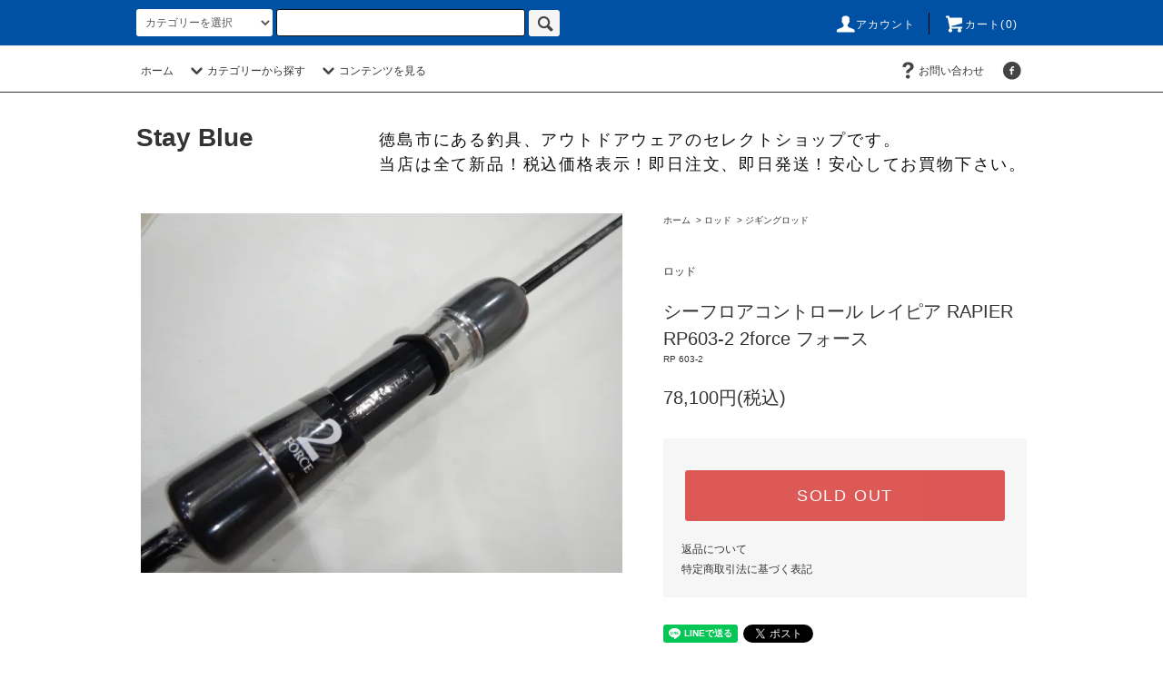

--- FILE ---
content_type: text/html; charset=EUC-JP
request_url: https://stayblue.shop/?pid=171443544
body_size: 26346
content:
<!DOCTYPE html PUBLIC "-//W3C//DTD XHTML 1.0 Transitional//EN" "http://www.w3.org/TR/xhtml1/DTD/xhtml1-transitional.dtd">
<html xmlns:og="http://ogp.me/ns#" xmlns:fb="http://www.facebook.com/2008/fbml" xmlns:mixi="http://mixi-platform.com/ns#" xmlns="http://www.w3.org/1999/xhtml" xml:lang="ja" lang="ja" dir="ltr">
<head>
<meta http-equiv="content-type" content="text/html; charset=euc-jp" />
<meta http-equiv="X-UA-Compatible" content="IE=edge,chrome=1" />
<title>シーフロアコントロール  レイピア  RAPIER  RP603-2  2force  フォース - Stay Blue </title>
<meta name="Keywords" content="シーフロアコントロール  レイピア  RAPIER  RP603-2  2force  フォース,stayblue" />
<meta name="Description" content="高弾性かつ高強度フルソリッド、ここに誕生！スローピッチジャークを極めたSFCが送る新たなアイテム、それがSFC初のフルカーボンソリッドロッド”レイピア”です。ジギングの世界では反発力のある高弾性カーボンチューブラーロッドが定" />
<meta name="Author" content="" />
<meta name="Copyright" content="GMOペパボ" />
<meta http-equiv="content-style-type" content="text/css" />
<meta http-equiv="content-script-type" content="text/javascript" />
<link rel="stylesheet" href="https://stayblue.shop/css/framework/colormekit.css" type="text/css" />
<link rel="stylesheet" href="https://stayblue.shop/css/framework/colormekit-responsive.css" type="text/css" />
<link rel="stylesheet" href="https://img07.shop-pro.jp/PA01385/034/css/3/index.css?cmsp_timestamp=20190214154912" type="text/css" />
<link rel="stylesheet" href="https://img07.shop-pro.jp/PA01385/034/css/3/product.css?cmsp_timestamp=20190214154912" type="text/css" />

<link rel="alternate" type="application/rss+xml" title="rss" href="https://stayblue.shop/?mode=rss" />
<link rel="alternate" media="handheld" type="text/html" href="https://stayblue.shop/?prid=171443544" />
<script type="text/javascript" src="//ajax.googleapis.com/ajax/libs/jquery/1.11.0/jquery.min.js" ></script>
<meta property="og:title" content="シーフロアコントロール  レイピア  RAPIER  RP603-2  2force  フォース - Stay Blue " />
<meta property="og:description" content="高弾性かつ高強度フルソリッド、ここに誕生！スローピッチジャークを極めたSFCが送る新たなアイテム、それがSFC初のフルカーボンソリッドロッド”レイピア”です。ジギングの世界では反発力のある高弾性カーボンチューブラーロッドが定" />
<meta property="og:url" content="https://stayblue.shop?pid=171443544" />
<meta property="og:site_name" content="Stay Blue " />
<meta property="og:image" content="https://img07.shop-pro.jp/PA01385/034/product/171443544.jpg?cmsp_timestamp=20221113220413"/>
<script>
  var Colorme = {"page":"product","shop":{"account_id":"PA01385034","title":"Stay Blue "},"basket":{"total_price":0,"items":[]},"customer":{"id":null},"inventory_control":"product","product":{"shop_uid":"PA01385034","id":171443544,"name":"\u30b7\u30fc\u30d5\u30ed\u30a2\u30b3\u30f3\u30c8\u30ed\u30fc\u30eb  \u30ec\u30a4\u30d4\u30a2  RAPIER  RP603-2  2force  \u30d5\u30a9\u30fc\u30b9","model_number":"RP 603-2","stock_num":0,"sales_price":71000,"sales_price_including_tax":78100,"variants":[],"category":{"id_big":2272157,"id_small":5},"groups":[],"members_price":71000,"members_price_including_tax":78100}};

  (function() {
    function insertScriptTags() {
      var scriptTagDetails = [];
      var entry = document.getElementsByTagName('script')[0];

      scriptTagDetails.forEach(function(tagDetail) {
        var script = document.createElement('script');

        script.type = 'text/javascript';
        script.src = tagDetail.src;
        script.async = true;

        if( tagDetail.integrity ) {
          script.integrity = tagDetail.integrity;
          script.setAttribute('crossorigin', 'anonymous');
        }

        entry.parentNode.insertBefore(script, entry);
      })
    }

    window.addEventListener('load', insertScriptTags, false);
  })();
</script>
<script async src="https://zen.one/analytics.js"></script>
</head>
<body>
<meta name="colorme-acc-payload" content="?st=1&pt=10029&ut=171443544&at=PA01385034&v=20260121011803&re=&cn=808b0e1843e6b72e94769ddfdfcb4ac3" width="1" height="1" alt="" /><script>!function(){"use strict";Array.prototype.slice.call(document.getElementsByTagName("script")).filter((function(t){return t.src&&t.src.match(new RegExp("dist/acc-track.js$"))})).forEach((function(t){return document.body.removeChild(t)})),function t(c){var r=arguments.length>1&&void 0!==arguments[1]?arguments[1]:0;if(!(r>=c.length)){var e=document.createElement("script");e.onerror=function(){return t(c,r+1)},e.src="https://"+c[r]+"/dist/acc-track.js?rev=3",document.body.appendChild(e)}}(["acclog001.shop-pro.jp","acclog002.shop-pro.jp"])}();</script><script src="https://img.shop-pro.jp/tmpl_js/76/jquery.tile.js"></script>
<script src="https://img.shop-pro.jp/tmpl_js/76/jquery.skOuterClick.js"></script>
<script src="https://img.shop-pro.jp/tmpl_js/76/smoothscroll.js"></script>
<script src="https://img.shop-pro.jp/tmpl_js/76/utility.index.js"></script>

<div id="wrapper">
  <div id="header">
    <div class="header_top">
      <div class="header_top_inner container">
        <form action="https://stayblue.shop/" method="GET" class="search_form visible-desktop">
          <input type="hidden" name="mode" value="srh" /><input type="hidden" name="sort" value="n" />
          <select name="cid" class="search_select">
            <option value="">カテゴリーを選択</option>
                          <option value="2272157,0">ロッド</option>
                          <option value="2285313,0">リール</option>
                          <option value="2285315,0">ルアー</option>
                          <option value="2285622,0">ライン</option>
                          <option value="2285623,0">カスタムパーツ</option>
                          <option value="2285624,0">フック、小物</option>
                          <option value="2285626,0">メンズウエア</option>
                          <option value="2285627,0">レディースウエア</option>
                          <option value="2285630,0">フットウエア</option>
                          <option value="2285632,0">アクセサリー</option>
                          <option value="2289772,0">偏光サングラス</option>
                          <option value="2793131,0">アウトドア用品</option>
                          <option value="2329136,0">セール商品</option>
                      </select>
          <input type="text" name="keyword" class="search_box" />
          <button class="btn_search btn btn-xs"><i class="icon-lg-b icon-search"></i></button>
        </form>
        <ul class="header_nav_headline inline visible-desktop">
          <li>
            <a href="https://stayblue.shop/?mode=myaccount"><i class="icon-lg-w icon-user"></i>アカウント</a>
          </li>
                    <li class="headline_viewcart">
            <a href="https://stayblue.shop/cart/proxy/basket?shop_id=PA01385034&shop_domain=stayblue.shop"><i class="icon-lg-w icon-cart"></i>カート(0)</span></a>
          </li>
        </ul>
        <div class="header_nav_phone hidden-desktop">
          <span class="nav_btn_phone"><i class="icon-lg-w icon-list"></i>メニュー</span>
          <div class="header_nav_lst_phone">
            <ul class="unstyled">
              <li>
                <a href="./">ホーム</a>
              </li>
              <li>
                <a href="https://stayblue.shop/cart/proxy/basket?shop_id=PA01385034&shop_domain=stayblue.shop">カートを見る</a>
              </li>
              <li>
                <a href="https://stayblue.shop/?mode=myaccount">アカウント</a>
              </li>
                                                        <li>
                <a href="https://stayblue.shop-pro.jp/customer/inquiries/new">お問い合わせ</a>
              </li>
            </ul>
          </div>
        </div>
      </div>
    </div>
    <div class="header_mid hidden-phone">
      <div class="header_mid_inner container">
        <div class="header_nav_global">
          <ul class="header_nav_global_left inline">
            <li><a href="./">ホーム</a></li>
            <li class="header_nav_global_left_category">
              <a href="javascript:void(0)"><i class="icon-lg-b icon-chevron_down"></i>カテゴリーから探す</a>
              <div class="header_nav_global_box header_nav_global_box_catogory row">
                <p class="header_nav_global_box_heading col col-lg-3">CATEGORY SEARCH</p>
                <div class="header_nav_global_box_detail col col-lg-9 row">
                                                                                    
                                            <ul class="row header_nav_global_box_lists col col-lg-4 col-md-4 col-sm-6 col-xs-12 unstyled">
                                        <li>
                      <a href="https://stayblue.shop/?mode=cate&cbid=2272157&csid=0&sort=n">
                        ロッド
                      </a>
                    </li>
                                                                                                  <li>
                      <a href="https://stayblue.shop/?mode=cate&cbid=2285313&csid=0&sort=n">
                        リール
                      </a>
                    </li>
                                                                                                  <li>
                      <a href="https://stayblue.shop/?mode=cate&cbid=2285315&csid=0&sort=n">
                        ルアー
                      </a>
                    </li>
                                                                                                  <li>
                      <a href="https://stayblue.shop/?mode=cate&cbid=2285622&csid=0&sort=n">
                        ライン
                      </a>
                    </li>
                                                                                                  <li>
                      <a href="https://stayblue.shop/?mode=cate&cbid=2285623&csid=0&sort=n">
                        カスタムパーツ
                      </a>
                    </li>
                                          </ul>
                      <ul class="row header_nav_global_box_lists col col-lg-4 col-md-4 col-sm-6 col-xs-12 unstyled">
                                                                                                  <li>
                      <a href="https://stayblue.shop/?mode=cate&cbid=2285624&csid=0&sort=n">
                        フック、小物
                      </a>
                    </li>
                                                                                                  <li>
                      <a href="https://stayblue.shop/?mode=cate&cbid=2285626&csid=0&sort=n">
                        メンズウエア
                      </a>
                    </li>
                                                                                                  <li>
                      <a href="https://stayblue.shop/?mode=cate&cbid=2285627&csid=0&sort=n">
                        レディースウエア
                      </a>
                    </li>
                                                                                                  <li>
                      <a href="https://stayblue.shop/?mode=cate&cbid=2285630&csid=0&sort=n">
                        フットウエア
                      </a>
                    </li>
                                                                                                  <li>
                      <a href="https://stayblue.shop/?mode=cate&cbid=2285632&csid=0&sort=n">
                        アクセサリー
                      </a>
                    </li>
                                          </ul>
                      <ul class="row header_nav_global_box_lists col col-lg-4 col-md-4 col-sm-6 col-xs-12 unstyled">
                                                                                                  <li>
                      <a href="https://stayblue.shop/?mode=cate&cbid=2289772&csid=0&sort=n">
                        偏光サングラス
                      </a>
                    </li>
                                                                                                  <li>
                      <a href="https://stayblue.shop/?mode=cate&cbid=2793131&csid=0&sort=n">
                        アウトドア用品
                      </a>
                    </li>
                                                                                                  <li>
                      <a href="https://stayblue.shop/?mode=cate&cbid=2329136&csid=0&sort=n">
                        セール商品
                      </a>
                    </li>
                                                              </ul>
                                                      </div>
              </div>
            </li>
                                      <li class="header_nav_global_left_contents">
                <a href="javascript:void(0)"><i class="icon-lg-b icon-chevron_down"></i>コンテンツを見る</a>
                <div class="header_nav_global_box header_nav_global_box_contents row">
                  <p class="header_nav_global_box_heading col col-lg-3">CONTENTS</p>
                  <div class="header_nav_global_box_detail col col-lg-9 row">
                                          <ul class="col col-lg-12 row unstyled">                        <li>
                          <a href="https://stayblue.shop/?mode=f1">
                            店舗紹介
                          </a>
                        </li>
                      </ul>                                      </div>
                </div>
              </li>
                      </ul>
          <ul class="header_nav_global_right inline">
                                    <li class="visible-desktop"><a href="https://stayblue.shop-pro.jp/customer/inquiries/new"><i class="icon-lg-b icon-help"></i>お問い合わせ</a></li>
            <li>



                                            <ul class="header_nav_global_social inline">
<li><a href="https://www.facebook.com/Stay-Blue-1349896351712429/"><i class="icon-lg-b icon-c_facebook"></i></a></li>
                </ul>
            


            </li>
          </ul>
        </div>
      </div>
    </div>
    <div class="header_btm container clearfix">
              <h1 class="header_logo"><a href="./">Stay Blue </a></h1>
      


                                    <p class="header_lead">徳島市にある釣具、アウトドアウェアのセレクトショップです。<br>当店は全て新品！税込価格表示！即日注文、即日発送！安心してお買物下さい。</p>
      


                          <ul class="header_nav_global_social inline visible-phone">
<li><a href="https://www.facebook.com/Stay-Blue-1349896351712429/"><i class="icon-lg-b icon-c_facebook"></i></a></li>
</ul>
      


          </div>
  </div>
  <div class="main row">
    <div id="contents" class="contents contents_detail col col-md-9 col-sm-12">
      <script src="https://img.shop-pro.jp/tmpl_js/76/utility.product.js"></script>

<div id="product" class="product">
      <form name="product_form" method="post" action="https://stayblue.shop/cart/proxy/basket/items/add">
      <div class="product_area clearfix">
        <div class="product_area_left col col-md-7 col-sm-12">
          
          <div class="container-section product_img col col-md-12 col-lg-12">
            <div class="product_img_main">
                              <img src="https://img07.shop-pro.jp/PA01385/034/product/171443544.jpg?cmsp_timestamp=20221113220413" class="product_img_main_img" alt="" />
                          </div>
                          <div class="product_img_thumb">
                <ul class="row">
                                      <li class="col col-lg-2">
                      <img src="https://img07.shop-pro.jp/PA01385/034/product/171443544.jpg?cmsp_timestamp=20221113220413" class="product_img_thumb_img" />
                    </li>
                                                                              <li class="col col-lg-2">
                        <img src="https://img07.shop-pro.jp/PA01385/034/product/171443544_o1.jpg?cmsp_timestamp=20221113220413" class="product_img_thumb_img" />
                      </li>
                                                                                <li class="col col-lg-2">
                        <img src="https://img07.shop-pro.jp/PA01385/034/product/171443544_o2.jpg?cmsp_timestamp=20221113220413" class="product_img_thumb_img" />
                      </li>
                                                                                                                                                                                                                                                                                                                                                                                                                                                                                                                                                                                                                                                                                                                                                                                                                                                                                                                                                                                                                                                                                                                                                                                                                                                                                                                                                                                                                                                                                                                                                                                                                                                                                                                                                                                                                                                                                                                </ul>
              </div>
                      </div>
          
          
                    
        </div>
        <div class="product_area_right col col-md-5 col-sm-12">
          
          <ul class="pankuzu_lists inline container">
            <li class="pankuzu_list"><a href="./">ホーム</a></li>
                          <li class="pankuzu_list">&nbsp;&gt;&nbsp;<a href="?mode=cate&cbid=2272157&csid=0&sort=n">ロッド</a></li>
                                      <li class="pankuzu_list">&nbsp;&gt;&nbsp;<a href="?mode=cate&cbid=2272157&csid=5&sort=n">ジギングロッド</a></li>
                      </ul>
                    

          <div id="product_detail_area" class="product_detail_area">
            
            <ul class="inline unstyled product_belong_lists">
                              <li class="product_belong_list">
                  <a href="?mode=cate&cbid=2272157&csid=0&sort=n" class="product_belong_list_link">ロッド</a>
                </li>
                                        </ul>
            

            
            <h2 class="product_name">シーフロアコントロール  レイピア  RAPIER  RP603-2  2force  フォース</h2>
            

            
                          <p class="product_model">RP 603-2</p>
                        

            
            <p class="product_price_area">
                              <span class="product_price">78,100円(税込)</span>
                          </p>
                                                
          </div>

          <div class="product_cart_area">
            
                        
                        
            <div class="product_cart_order row">
                              <div class="col col-lg-12">
                                      <button class="btn btn-block btn-soldout" type="button" disabled="disabled">SOLD OUT</button>
                                  </div>
                            <p class="stock_error hide"></p>
            </div>
            
            <ul class="product_related_lists unstyled">
                            <li class="product_related_list"><a href="https://stayblue.shop/?mode=sk#cancel">返品について</a></li>
              <li class="product_related_list"><a href="https://stayblue.shop/?mode=sk#info">特定商取引法に基づく表記</a></li>
            </ul>
          </div>

          
          <ul class="product_social_lists unstyled">
            <li>
              <div class="line-it-button" data-lang="ja" data-type="share-a" data-ver="3"
                         data-color="default" data-size="small" data-count="false" style="display: none;"></div>
                       <script src="https://www.line-website.com/social-plugins/js/thirdparty/loader.min.js" async="async" defer="defer"></script>
              
              <a href="https://twitter.com/share" class="twitter-share-button" data-url="https://stayblue.shop/?pid=171443544" data-text="" data-lang="ja" >ツイート</a>
<script charset="utf-8">!function(d,s,id){var js,fjs=d.getElementsByTagName(s)[0],p=/^http:/.test(d.location)?'http':'https';if(!d.getElementById(id)){js=d.createElement(s);js.id=id;js.src=p+'://platform.twitter.com/widgets.js';fjs.parentNode.insertBefore(js,fjs);}}(document, 'script', 'twitter-wjs');</script>
            </li>
          </ul>
          

          
                    <ul class="product_related_lists unstyled">
            <li class="product_related_list">
              <a href="mailto:?subject=%E3%80%90Stay%20Blue%20%E3%80%91%E3%81%AE%E3%80%8C%E3%82%B7%E3%83%BC%E3%83%95%E3%83%AD%E3%82%A2%E3%82%B3%E3%83%B3%E3%83%88%E3%83%AD%E3%83%BC%E3%83%AB%20%20%E3%83%AC%E3%82%A4%E3%83%94%E3%82%A2%20%20RAPIER%20%20RP603-2%20%202force%20%20%E3%83%95%E3%82%A9%E3%83%BC%E3%82%B9%E3%80%8D%E3%81%8C%E3%81%8A%E3%81%99%E3%81%99%E3%82%81%E3%81%A7%E3%81%99%EF%BC%81&body=%0D%0A%0D%0A%E2%96%A0%E5%95%86%E5%93%81%E3%80%8C%E3%82%B7%E3%83%BC%E3%83%95%E3%83%AD%E3%82%A2%E3%82%B3%E3%83%B3%E3%83%88%E3%83%AD%E3%83%BC%E3%83%AB%20%20%E3%83%AC%E3%82%A4%E3%83%94%E3%82%A2%20%20RAPIER%20%20RP603-2%20%202force%20%20%E3%83%95%E3%82%A9%E3%83%BC%E3%82%B9%E3%80%8D%E3%81%AEURL%0D%0Ahttps%3A%2F%2Fstayblue.shop%2F%3Fpid%3D171443544%0D%0A%0D%0A%E2%96%A0%E3%82%B7%E3%83%A7%E3%83%83%E3%83%97%E3%81%AEURL%0Ahttps%3A%2F%2Fstayblue.shop%2F"><i class="icon-lg-b icon-chevron_left"></i>この商品を友達に教える</a>
            </li>
            <li class="product_related_list">
              <a href="https://stayblue.shop-pro.jp/customer/products/171443544/inquiries/new"><i class="icon-lg-b icon-chevron_left"></i>この商品について問い合わせる</a>
            </li>
            <li class="product_related_list">
              <a href="https://stayblue.shop/?mode=cate&cbid=2272157&csid=5&sort=n"><i class="icon-lg-b icon-chevron_left"></i>買い物を続ける</a>
            </li>
          </ul>
          

        </div>
      </div>
      <div class="row">



                                                                          <ul class="product_tabs row">
            <li id="product_panel_explain" class="product_tab active col col-lg-6">
              <a href="#">商品説明</a>
            </li>
            <li id="product_panel_image" class="product_tab col col-lg-6">
              <a href="#">イメージ</a>
            </li>
                      </ul>
          <div class="product_panels">
              <div class="product_panel_explain product_panel active">
                
                                  <div class="product_explain">
                    高弾性かつ高強度フルソリッド、ここに誕生！<br />
<br />
スローピッチジャークを極めたSFCが送る新たなアイテム、それがSFC初のフルカーボンソリッドロッド”レイピア”です。<br />
<br />
ジギングの世界では反発力のある高弾性カーボンチューブラーロッドが定番で強い曲げは不向きと言われていました。<br />
<br />
しかしエキサイティングな曲げのファイトを楽しみたいという声に応えるべく我々は開発を続け、JEREXで培った高弾性高強度の技術を生かし、力強くしなやかに曲がるロッドを生み出しました。<br />
<br />
素材にはティップ&#12316;エンドまでを高弾性高強度 東レ T800 30t カーボンソリッドを採用し、「ジャレクの操作性を限りなく再現する」ことに重きをおいて設計しました。<br />
フルソリッドロッドでもジグの操作性を失うことなく、さらに「曲げる楽しさ」を味わえる究極のフルソリッドロッドが誕生しました。<br />
<br />
外観は、フルソリッドならではの細身のブランクスをピアノブラック塗装で仕上げ、ロゴと装飾にはシルバーカラーを、ガイドにはトルザイトを採用。<br />
<br />
またレングスは「絶妙の6.3ft」にとことん拘り抜きました。<br />
<br />
その姿はまさに、レイピアのクールさそのもの。<br />
<br />
MADE IN JAPAN フルソリッドロッド<br />
RAPIER レイピア<br />
<br />
<br />
【仕　様】　<br />
全長：6.3ft　継数：1本　JIG MAX： 250ｇ　LINE MAX： PE2号
                  </div>
                                
              </div>
              <div class="product_panel_image product_panel">
                
                                  <div class="product_img_sub">
                    <ul class="row">
                                              <li class="col col-lg-12">
                          <img src="https://img07.shop-pro.jp/PA01385/034/product/171443544.jpg?cmsp_timestamp=20221113220413" class="product_img_sub_img" />
                        </li>
                                                                                              <li class="col col-lg-12">
                            <img src="https://img07.shop-pro.jp/PA01385/034/product/171443544_o1.jpg?cmsp_timestamp=20221113220413" class="product_img_sub_img" />
                          </li>
                                                                                                <li class="col col-lg-12">
                            <img src="https://img07.shop-pro.jp/PA01385/034/product/171443544_o2.jpg?cmsp_timestamp=20221113220413" class="product_img_sub_img" />
                          </li>
                                                                                                                                                                                                                                                                                                                                                                                                                                                                                                                                                                                                                                                                                                                                                                                                                                                                                                                                                                                                                                                                                                                                                                                                                                                                                                                                                                                                                                                                                                                                                                                                                                                                                                                                                                                                                                                                                                                                                                                                                                                                                                                                                                                                                                                                                                                    </ul>
                    <div class="container">
                      <a href="#product_detail_area" class="btn btn-lg btn-addcart btn_pis_width">
                        <i class="icon-lg-w icon-cart"></i><span>この商品を購入する</span>
                      </a>
                    </div>
                  </div>
                                
              </div>
                        </div>
                


        
                

      </div>
      <input type="hidden" name="user_hash" value="9594810ffa61d8553748900515fec9e5"><input type="hidden" name="members_hash" value="9594810ffa61d8553748900515fec9e5"><input type="hidden" name="shop_id" value="PA01385034"><input type="hidden" name="product_id" value="171443544"><input type="hidden" name="members_id" value=""><input type="hidden" name="back_url" value="https://stayblue.shop/?pid=171443544"><input type="hidden" name="reference_token" value="3ead1897eb5340ee80fe76992413be78"><input type="hidden" name="shop_domain" value="stayblue.shop">
    </form>
  </div>

    </div>
    <div id="side" class="side col col-md-3 col-sm-12 hidden-phone">
          </div>
    <div id="side" class="side col col-lg-3 col-sm-12 visible-phone">
      
                        <div class="side_category">
            <h3 class="heading side_category_heading">カテゴリーから探す</h3>
            <ul class="lists side_category_lists unstyled">
                              <li class="list side_category_list">
                  <a href="https://stayblue.shop/?mode=cate&cbid=2272157&csid=0&sort=n" class="list_link show">
                    <span class="list_icon_arrow icon-lg-b icon-chevron_right"></span>
                    <span class="list_link_name">ロッド</span>
                  </a>
                                                            <ul class="lists side_subcategory_lists unstyled">
                        <li class="list side_subcategory_list visible-phone">
                          <a href="https://stayblue.shop/?mode=cate&cbid=2272157&csid=0&sort=n" class="list_link show">
                            <span class="list_icon_arrow icon-lg-b icon-chevron_right"></span>
                            <span class="list_link_name">全てのロッド</span>
                          </a>
                        </li>
                                        <li class="list side_subcategory_list">
                      <a href="https://stayblue.shop/?mode=cate&cbid=2272157&csid=1&sort=n" class="list_link show">
                        <span class="list_icon_arrow icon-lg-b icon-chevron_right visible-phone"></span>
                        <span class="list_link_name">バスロッド</span>
                      </a>
                    </li>
                                                                              <li class="list side_subcategory_list">
                      <a href="https://stayblue.shop/?mode=cate&cbid=2272157&csid=2&sort=n" class="list_link show">
                        <span class="list_icon_arrow icon-lg-b icon-chevron_right visible-phone"></span>
                        <span class="list_link_name">ライトゲームロッド</span>
                      </a>
                    </li>
                                                                              <li class="list side_subcategory_list">
                      <a href="https://stayblue.shop/?mode=cate&cbid=2272157&csid=3&sort=n" class="list_link show">
                        <span class="list_icon_arrow icon-lg-b icon-chevron_right visible-phone"></span>
                        <span class="list_link_name">エギングロッド</span>
                      </a>
                    </li>
                                                                              <li class="list side_subcategory_list">
                      <a href="https://stayblue.shop/?mode=cate&cbid=2272157&csid=4&sort=n" class="list_link show">
                        <span class="list_icon_arrow icon-lg-b icon-chevron_right visible-phone"></span>
                        <span class="list_link_name">シーバスロッド</span>
                      </a>
                    </li>
                                                                              <li class="list side_subcategory_list">
                      <a href="https://stayblue.shop/?mode=cate&cbid=2272157&csid=8&sort=n" class="list_link show">
                        <span class="list_icon_arrow icon-lg-b icon-chevron_right visible-phone"></span>
                        <span class="list_link_name">ショアジギングロッド</span>
                      </a>
                    </li>
                                                                              <li class="list side_subcategory_list">
                      <a href="https://stayblue.shop/?mode=cate&cbid=2272157&csid=5&sort=n" class="list_link show">
                        <span class="list_icon_arrow icon-lg-b icon-chevron_right visible-phone"></span>
                        <span class="list_link_name">ジギングロッド</span>
                      </a>
                    </li>
                                                                              <li class="list side_subcategory_list">
                      <a href="https://stayblue.shop/?mode=cate&cbid=2272157&csid=6&sort=n" class="list_link show">
                        <span class="list_icon_arrow icon-lg-b icon-chevron_right visible-phone"></span>
                        <span class="list_link_name">ボートキャスティングロッド</span>
                      </a>
                    </li>
                                                                              <li class="list side_subcategory_list">
                      <a href="https://stayblue.shop/?mode=cate&cbid=2272157&csid=7&sort=n" class="list_link show">
                        <span class="list_icon_arrow icon-lg-b icon-chevron_right visible-phone"></span>
                        <span class="list_link_name">トラウトロッド</span>
                      </a>
                    </li>
                    </ul>                                  </li>
                              <li class="list side_category_list">
                  <a href="https://stayblue.shop/?mode=cate&cbid=2285313&csid=0&sort=n" class="list_link show">
                    <span class="list_icon_arrow icon-lg-b icon-chevron_right"></span>
                    <span class="list_link_name">リール</span>
                  </a>
                                                            <ul class="lists side_subcategory_lists unstyled">
                        <li class="list side_subcategory_list visible-phone">
                          <a href="https://stayblue.shop/?mode=cate&cbid=2285313&csid=0&sort=n" class="list_link show">
                            <span class="list_icon_arrow icon-lg-b icon-chevron_right"></span>
                            <span class="list_link_name">全てのリール</span>
                          </a>
                        </li>
                                        <li class="list side_subcategory_list">
                      <a href="https://stayblue.shop/?mode=cate&cbid=2285313&csid=1&sort=n" class="list_link show">
                        <span class="list_icon_arrow icon-lg-b icon-chevron_right visible-phone"></span>
                        <span class="list_link_name">スピニングリール　～3000番</span>
                      </a>
                    </li>
                                                                              <li class="list side_subcategory_list">
                      <a href="https://stayblue.shop/?mode=cate&cbid=2285313&csid=2&sort=n" class="list_link show">
                        <span class="list_icon_arrow icon-lg-b icon-chevron_right visible-phone"></span>
                        <span class="list_link_name">スピニングリール　3500番～</span>
                      </a>
                    </li>
                                                                              <li class="list side_subcategory_list">
                      <a href="https://stayblue.shop/?mode=cate&cbid=2285313&csid=3&sort=n" class="list_link show">
                        <span class="list_icon_arrow icon-lg-b icon-chevron_right visible-phone"></span>
                        <span class="list_link_name">ベイトキャスティングリール</span>
                      </a>
                    </li>
                                                                              <li class="list side_subcategory_list">
                      <a href="https://stayblue.shop/?mode=cate&cbid=2285313&csid=4&sort=n" class="list_link show">
                        <span class="list_icon_arrow icon-lg-b icon-chevron_right visible-phone"></span>
                        <span class="list_link_name">電動・大型両軸リール</span>
                      </a>
                    </li>
                    </ul>                                  </li>
                              <li class="list side_category_list">
                  <a href="https://stayblue.shop/?mode=cate&cbid=2285315&csid=0&sort=n" class="list_link show">
                    <span class="list_icon_arrow icon-lg-b icon-chevron_right"></span>
                    <span class="list_link_name">ルアー</span>
                  </a>
                                                            <ul class="lists side_subcategory_lists unstyled">
                        <li class="list side_subcategory_list visible-phone">
                          <a href="https://stayblue.shop/?mode=cate&cbid=2285315&csid=0&sort=n" class="list_link show">
                            <span class="list_icon_arrow icon-lg-b icon-chevron_right"></span>
                            <span class="list_link_name">全てのルアー</span>
                          </a>
                        </li>
                                        <li class="list side_subcategory_list">
                      <a href="https://stayblue.shop/?mode=cate&cbid=2285315&csid=1&sort=n" class="list_link show">
                        <span class="list_icon_arrow icon-lg-b icon-chevron_right visible-phone"></span>
                        <span class="list_link_name">バスルアー</span>
                      </a>
                    </li>
                                                                              <li class="list side_subcategory_list">
                      <a href="https://stayblue.shop/?mode=cate&cbid=2285315&csid=2&sort=n" class="list_link show">
                        <span class="list_icon_arrow icon-lg-b icon-chevron_right visible-phone"></span>
                        <span class="list_link_name">バスワーム</span>
                      </a>
                    </li>
                                                                              <li class="list side_subcategory_list">
                      <a href="https://stayblue.shop/?mode=cate&cbid=2285315&csid=3&sort=n" class="list_link show">
                        <span class="list_icon_arrow icon-lg-b icon-chevron_right visible-phone"></span>
                        <span class="list_link_name">ライトゲームルアー</span>
                      </a>
                    </li>
                                                                              <li class="list side_subcategory_list">
                      <a href="https://stayblue.shop/?mode=cate&cbid=2285315&csid=4&sort=n" class="list_link show">
                        <span class="list_icon_arrow icon-lg-b icon-chevron_right visible-phone"></span>
                        <span class="list_link_name">ライトゲームワーム</span>
                      </a>
                    </li>
                                                                              <li class="list side_subcategory_list">
                      <a href="https://stayblue.shop/?mode=cate&cbid=2285315&csid=5&sort=n" class="list_link show">
                        <span class="list_icon_arrow icon-lg-b icon-chevron_right visible-phone"></span>
                        <span class="list_link_name">海太郎</span>
                      </a>
                    </li>
                                                                              <li class="list side_subcategory_list">
                      <a href="https://stayblue.shop/?mode=cate&cbid=2285315&csid=6&sort=n" class="list_link show">
                        <span class="list_icon_arrow icon-lg-b icon-chevron_right visible-phone"></span>
                        <span class="list_link_name">SWルアー</span>
                      </a>
                    </li>
                                                                              <li class="list side_subcategory_list">
                      <a href="https://stayblue.shop/?mode=cate&cbid=2285315&csid=7&sort=n" class="list_link show">
                        <span class="list_icon_arrow icon-lg-b icon-chevron_right visible-phone"></span>
                        <span class="list_link_name">SWワーム</span>
                      </a>
                    </li>
                                                                              <li class="list side_subcategory_list">
                      <a href="https://stayblue.shop/?mode=cate&cbid=2285315&csid=8&sort=n" class="list_link show">
                        <span class="list_icon_arrow icon-lg-b icon-chevron_right visible-phone"></span>
                        <span class="list_link_name">エギ</span>
                      </a>
                    </li>
                                                                              <li class="list side_subcategory_list">
                      <a href="https://stayblue.shop/?mode=cate&cbid=2285315&csid=9&sort=n" class="list_link show">
                        <span class="list_icon_arrow icon-lg-b icon-chevron_right visible-phone"></span>
                        <span class="list_link_name">キャスティングルアー</span>
                      </a>
                    </li>
                                                                              <li class="list side_subcategory_list">
                      <a href="https://stayblue.shop/?mode=cate&cbid=2285315&csid=11&sort=n" class="list_link show">
                        <span class="list_icon_arrow icon-lg-b icon-chevron_right visible-phone"></span>
                        <span class="list_link_name">メタルジグ　スローピッチ</span>
                      </a>
                    </li>
                                                                              <li class="list side_subcategory_list">
                      <a href="https://stayblue.shop/?mode=cate&cbid=2285315&csid=10&sort=n" class="list_link show">
                        <span class="list_icon_arrow icon-lg-b icon-chevron_right visible-phone"></span>
                        <span class="list_link_name">メタルジグ</span>
                      </a>
                    </li>
                                                                              <li class="list side_subcategory_list">
                      <a href="https://stayblue.shop/?mode=cate&cbid=2285315&csid=12&sort=n" class="list_link show">
                        <span class="list_icon_arrow icon-lg-b icon-chevron_right visible-phone"></span>
                        <span class="list_link_name">タイラバ</span>
                      </a>
                    </li>
                                                                              <li class="list side_subcategory_list">
                      <a href="https://stayblue.shop/?mode=cate&cbid=2285315&csid=13&sort=n" class="list_link show">
                        <span class="list_icon_arrow icon-lg-b icon-chevron_right visible-phone"></span>
                        <span class="list_link_name">トラウトルアー</span>
                      </a>
                    </li>
                    </ul>                                  </li>
                              <li class="list side_category_list">
                  <a href="https://stayblue.shop/?mode=cate&cbid=2285622&csid=0&sort=n" class="list_link show">
                    <span class="list_icon_arrow icon-lg-b icon-chevron_right"></span>
                    <span class="list_link_name">ライン</span>
                  </a>
                                                            <ul class="lists side_subcategory_lists unstyled">
                        <li class="list side_subcategory_list visible-phone">
                          <a href="https://stayblue.shop/?mode=cate&cbid=2285622&csid=0&sort=n" class="list_link show">
                            <span class="list_icon_arrow icon-lg-b icon-chevron_right"></span>
                            <span class="list_link_name">全てのライン</span>
                          </a>
                        </li>
                                        <li class="list side_subcategory_list">
                      <a href="https://stayblue.shop/?mode=cate&cbid=2285622&csid=1&sort=n" class="list_link show">
                        <span class="list_icon_arrow icon-lg-b icon-chevron_right visible-phone"></span>
                        <span class="list_link_name">ナイロンライン</span>
                      </a>
                    </li>
                                                                              <li class="list side_subcategory_list">
                      <a href="https://stayblue.shop/?mode=cate&cbid=2285622&csid=2&sort=n" class="list_link show">
                        <span class="list_icon_arrow icon-lg-b icon-chevron_right visible-phone"></span>
                        <span class="list_link_name">フロロカーボンライン</span>
                      </a>
                    </li>
                                                                              <li class="list side_subcategory_list">
                      <a href="https://stayblue.shop/?mode=cate&cbid=2285622&csid=3&sort=n" class="list_link show">
                        <span class="list_icon_arrow icon-lg-b icon-chevron_right visible-phone"></span>
                        <span class="list_link_name">PEライン</span>
                      </a>
                    </li>
                                                                              <li class="list side_subcategory_list">
                      <a href="https://stayblue.shop/?mode=cate&cbid=2285622&csid=4&sort=n" class="list_link show">
                        <span class="list_icon_arrow icon-lg-b icon-chevron_right visible-phone"></span>
                        <span class="list_link_name">エステルライン</span>
                      </a>
                    </li>
                                                                              <li class="list side_subcategory_list">
                      <a href="https://stayblue.shop/?mode=cate&cbid=2285622&csid=5&sort=n" class="list_link show">
                        <span class="list_icon_arrow icon-lg-b icon-chevron_right visible-phone"></span>
                        <span class="list_link_name">ナイロンリーダー</span>
                      </a>
                    </li>
                                                                              <li class="list side_subcategory_list">
                      <a href="https://stayblue.shop/?mode=cate&cbid=2285622&csid=6&sort=n" class="list_link show">
                        <span class="list_icon_arrow icon-lg-b icon-chevron_right visible-phone"></span>
                        <span class="list_link_name">フロロカーボンリーダー</span>
                      </a>
                    </li>
                    </ul>                                  </li>
                              <li class="list side_category_list">
                  <a href="https://stayblue.shop/?mode=cate&cbid=2285623&csid=0&sort=n" class="list_link show">
                    <span class="list_icon_arrow icon-lg-b icon-chevron_right"></span>
                    <span class="list_link_name">カスタムパーツ</span>
                  </a>
                                                            <ul class="lists side_subcategory_lists unstyled">
                        <li class="list side_subcategory_list visible-phone">
                          <a href="https://stayblue.shop/?mode=cate&cbid=2285623&csid=0&sort=n" class="list_link show">
                            <span class="list_icon_arrow icon-lg-b icon-chevron_right"></span>
                            <span class="list_link_name">全てのカスタムパーツ</span>
                          </a>
                        </li>
                                        <li class="list side_subcategory_list">
                      <a href="https://stayblue.shop/?mode=cate&cbid=2285623&csid=1&sort=n" class="list_link show">
                        <span class="list_icon_arrow icon-lg-b icon-chevron_right visible-phone"></span>
                        <span class="list_link_name">スピニングリールスプール</span>
                      </a>
                    </li>
                                                                              <li class="list side_subcategory_list">
                      <a href="https://stayblue.shop/?mode=cate&cbid=2285623&csid=2&sort=n" class="list_link show">
                        <span class="list_icon_arrow icon-lg-b icon-chevron_right visible-phone"></span>
                        <span class="list_link_name">スピニングリールハンドル・ノブ</span>
                      </a>
                    </li>
                                                                              <li class="list side_subcategory_list">
                      <a href="https://stayblue.shop/?mode=cate&cbid=2285623&csid=3&sort=n" class="list_link show">
                        <span class="list_icon_arrow icon-lg-b icon-chevron_right visible-phone"></span>
                        <span class="list_link_name">ベイトリールスプール</span>
                      </a>
                    </li>
                                                                              <li class="list side_subcategory_list">
                      <a href="https://stayblue.shop/?mode=cate&cbid=2285623&csid=4&sort=n" class="list_link show">
                        <span class="list_icon_arrow icon-lg-b icon-chevron_right visible-phone"></span>
                        <span class="list_link_name">ベイトリールハンドル・ノブ</span>
                      </a>
                    </li>
                                                                              <li class="list side_subcategory_list">
                      <a href="https://stayblue.shop/?mode=cate&cbid=2285623&csid=5&sort=n" class="list_link show">
                        <span class="list_icon_arrow icon-lg-b icon-chevron_right visible-phone"></span>
                        <span class="list_link_name">大型両軸リールハンドル・ノブ</span>
                      </a>
                    </li>
                                                                              <li class="list side_subcategory_list">
                      <a href="https://stayblue.shop/?mode=cate&cbid=2285623&csid=6&sort=n" class="list_link show">
                        <span class="list_icon_arrow icon-lg-b icon-chevron_right visible-phone"></span>
                        <span class="list_link_name">その他</span>
                      </a>
                    </li>
                    </ul>                                  </li>
                              <li class="list side_category_list">
                  <a href="https://stayblue.shop/?mode=cate&cbid=2285624&csid=0&sort=n" class="list_link show">
                    <span class="list_icon_arrow icon-lg-b icon-chevron_right"></span>
                    <span class="list_link_name">フック、小物</span>
                  </a>
                                                            <ul class="lists side_subcategory_lists unstyled">
                        <li class="list side_subcategory_list visible-phone">
                          <a href="https://stayblue.shop/?mode=cate&cbid=2285624&csid=0&sort=n" class="list_link show">
                            <span class="list_icon_arrow icon-lg-b icon-chevron_right"></span>
                            <span class="list_link_name">全てのフック、小物</span>
                          </a>
                        </li>
                                        <li class="list side_subcategory_list">
                      <a href="https://stayblue.shop/?mode=cate&cbid=2285624&csid=1&sort=n" class="list_link show">
                        <span class="list_icon_arrow icon-lg-b icon-chevron_right visible-phone"></span>
                        <span class="list_link_name">ワームフック</span>
                      </a>
                    </li>
                                                                              <li class="list side_subcategory_list">
                      <a href="https://stayblue.shop/?mode=cate&cbid=2285624&csid=2&sort=n" class="list_link show">
                        <span class="list_icon_arrow icon-lg-b icon-chevron_right visible-phone"></span>
                        <span class="list_link_name">ジグヘッド</span>
                      </a>
                    </li>
                                                                              <li class="list side_subcategory_list">
                      <a href="https://stayblue.shop/?mode=cate&cbid=2285624&csid=4&sort=n" class="list_link show">
                        <span class="list_icon_arrow icon-lg-b icon-chevron_right visible-phone"></span>
                        <span class="list_link_name">ルアーフック</span>
                      </a>
                    </li>
                                                                              <li class="list side_subcategory_list">
                      <a href="https://stayblue.shop/?mode=cate&cbid=2285624&csid=5&sort=n" class="list_link show">
                        <span class="list_icon_arrow icon-lg-b icon-chevron_right visible-phone"></span>
                        <span class="list_link_name">シンカー</span>
                      </a>
                    </li>
                                                                              <li class="list side_subcategory_list">
                      <a href="https://stayblue.shop/?mode=cate&cbid=2285624&csid=10&sort=n" class="list_link show">
                        <span class="list_icon_arrow icon-lg-b icon-chevron_right visible-phone"></span>
                        <span class="list_link_name">ジギングフック・アシスト</span>
                      </a>
                    </li>
                                                                              <li class="list side_subcategory_list">
                      <a href="https://stayblue.shop/?mode=cate&cbid=2285624&csid=6&sort=n" class="list_link show">
                        <span class="list_icon_arrow icon-lg-b icon-chevron_right visible-phone"></span>
                        <span class="list_link_name">スナップ・リング・フックキーパー</span>
                      </a>
                    </li>
                                                                              <li class="list side_subcategory_list">
                      <a href="https://stayblue.shop/?mode=cate&cbid=2285624&csid=7&sort=n" class="list_link show">
                        <span class="list_icon_arrow icon-lg-b icon-chevron_right visible-phone"></span>
                        <span class="list_link_name">ハサミ・ラインカッター・ラインクリッパー</span>
                      </a>
                    </li>
                                                                              <li class="list side_subcategory_list">
                      <a href="https://stayblue.shop/?mode=cate&cbid=2285624&csid=8&sort=n" class="list_link show">
                        <span class="list_icon_arrow icon-lg-b icon-chevron_right visible-phone"></span>
                        <span class="list_link_name">フィッシュグリップ・ペンチ・ナイフ</span>
                      </a>
                    </li>
                                                                              <li class="list side_subcategory_list">
                      <a href="https://stayblue.shop/?mode=cate&cbid=2285624&csid=9&sort=n" class="list_link show">
                        <span class="list_icon_arrow icon-lg-b icon-chevron_right visible-phone"></span>
                        <span class="list_link_name">ライト</span>
                      </a>
                    </li>
                                                                              <li class="list side_subcategory_list">
                      <a href="https://stayblue.shop/?mode=cate&cbid=2285624&csid=12&sort=n" class="list_link show">
                        <span class="list_icon_arrow icon-lg-b icon-chevron_right visible-phone"></span>
                        <span class="list_link_name">タックルボックス・バッカン</span>
                      </a>
                    </li>
                                                                              <li class="list side_subcategory_list">
                      <a href="https://stayblue.shop/?mode=cate&cbid=2285624&csid=11&sort=n" class="list_link show">
                        <span class="list_icon_arrow icon-lg-b icon-chevron_right visible-phone"></span>
                        <span class="list_link_name">その他小物</span>
                      </a>
                    </li>
                    </ul>                                  </li>
                              <li class="list side_category_list">
                  <a href="https://stayblue.shop/?mode=cate&cbid=2285626&csid=0&sort=n" class="list_link show">
                    <span class="list_icon_arrow icon-lg-b icon-chevron_right"></span>
                    <span class="list_link_name">メンズウエア</span>
                  </a>
                                                            <ul class="lists side_subcategory_lists unstyled">
                        <li class="list side_subcategory_list visible-phone">
                          <a href="https://stayblue.shop/?mode=cate&cbid=2285626&csid=0&sort=n" class="list_link show">
                            <span class="list_icon_arrow icon-lg-b icon-chevron_right"></span>
                            <span class="list_link_name">全てのメンズウエア</span>
                          </a>
                        </li>
                                        <li class="list side_subcategory_list">
                      <a href="https://stayblue.shop/?mode=cate&cbid=2285626&csid=1&sort=n" class="list_link show">
                        <span class="list_icon_arrow icon-lg-b icon-chevron_right visible-phone"></span>
                        <span class="list_link_name">ジャケット・ベスト</span>
                      </a>
                    </li>
                                                                              <li class="list side_subcategory_list">
                      <a href="https://stayblue.shop/?mode=cate&cbid=2285626&csid=2&sort=n" class="list_link show">
                        <span class="list_icon_arrow icon-lg-b icon-chevron_right visible-phone"></span>
                        <span class="list_link_name">レインウエア</span>
                      </a>
                    </li>
                                                                              <li class="list side_subcategory_list">
                      <a href="https://stayblue.shop/?mode=cate&cbid=2285626&csid=3&sort=n" class="list_link show">
                        <span class="list_icon_arrow icon-lg-b icon-chevron_right visible-phone"></span>
                        <span class="list_link_name">フリース・ニット</span>
                      </a>
                    </li>
                                                                              <li class="list side_subcategory_list">
                      <a href="https://stayblue.shop/?mode=cate&cbid=2285626&csid=4&sort=n" class="list_link show">
                        <span class="list_icon_arrow icon-lg-b icon-chevron_right visible-phone"></span>
                        <span class="list_link_name">シャツ・ポロシャツ</span>
                      </a>
                    </li>
                                                                              <li class="list side_subcategory_list">
                      <a href="https://stayblue.shop/?mode=cate&cbid=2285626&csid=5&sort=n" class="list_link show">
                        <span class="list_icon_arrow icon-lg-b icon-chevron_right visible-phone"></span>
                        <span class="list_link_name">スウェット・パーカー</span>
                      </a>
                    </li>
                                                                              <li class="list side_subcategory_list">
                      <a href="https://stayblue.shop/?mode=cate&cbid=2285626&csid=6&sort=n" class="list_link show">
                        <span class="list_icon_arrow icon-lg-b icon-chevron_right visible-phone"></span>
                        <span class="list_link_name">Tシャツ・カットソー</span>
                      </a>
                    </li>
                                                                              <li class="list side_subcategory_list">
                      <a href="https://stayblue.shop/?mode=cate&cbid=2285626&csid=7&sort=n" class="list_link show">
                        <span class="list_icon_arrow icon-lg-b icon-chevron_right visible-phone"></span>
                        <span class="list_link_name">ロングパンツ</span>
                      </a>
                    </li>
                                                                              <li class="list side_subcategory_list">
                      <a href="https://stayblue.shop/?mode=cate&cbid=2285626&csid=8&sort=n" class="list_link show">
                        <span class="list_icon_arrow icon-lg-b icon-chevron_right visible-phone"></span>
                        <span class="list_link_name">ショートパンツ</span>
                      </a>
                    </li>
                                                                              <li class="list side_subcategory_list">
                      <a href="https://stayblue.shop/?mode=cate&cbid=2285626&csid=9&sort=n" class="list_link show">
                        <span class="list_icon_arrow icon-lg-b icon-chevron_right visible-phone"></span>
                        <span class="list_link_name">アンダーウエア・タイツ</span>
                      </a>
                    </li>
                    </ul>                                  </li>
                              <li class="list side_category_list">
                  <a href="https://stayblue.shop/?mode=cate&cbid=2285627&csid=0&sort=n" class="list_link show">
                    <span class="list_icon_arrow icon-lg-b icon-chevron_right"></span>
                    <span class="list_link_name">レディースウエア</span>
                  </a>
                                                            <ul class="lists side_subcategory_lists unstyled">
                        <li class="list side_subcategory_list visible-phone">
                          <a href="https://stayblue.shop/?mode=cate&cbid=2285627&csid=0&sort=n" class="list_link show">
                            <span class="list_icon_arrow icon-lg-b icon-chevron_right"></span>
                            <span class="list_link_name">全てのレディースウエア</span>
                          </a>
                        </li>
                                        <li class="list side_subcategory_list">
                      <a href="https://stayblue.shop/?mode=cate&cbid=2285627&csid=1&sort=n" class="list_link show">
                        <span class="list_icon_arrow icon-lg-b icon-chevron_right visible-phone"></span>
                        <span class="list_link_name">ジャケット・ベスト</span>
                      </a>
                    </li>
                                                                              <li class="list side_subcategory_list">
                      <a href="https://stayblue.shop/?mode=cate&cbid=2285627&csid=2&sort=n" class="list_link show">
                        <span class="list_icon_arrow icon-lg-b icon-chevron_right visible-phone"></span>
                        <span class="list_link_name">レインウエア</span>
                      </a>
                    </li>
                                                                              <li class="list side_subcategory_list">
                      <a href="https://stayblue.shop/?mode=cate&cbid=2285627&csid=3&sort=n" class="list_link show">
                        <span class="list_icon_arrow icon-lg-b icon-chevron_right visible-phone"></span>
                        <span class="list_link_name">フリース・ニット</span>
                      </a>
                    </li>
                                                                              <li class="list side_subcategory_list">
                      <a href="https://stayblue.shop/?mode=cate&cbid=2285627&csid=4&sort=n" class="list_link show">
                        <span class="list_icon_arrow icon-lg-b icon-chevron_right visible-phone"></span>
                        <span class="list_link_name">シャツ・ポロシャツ</span>
                      </a>
                    </li>
                                                                              <li class="list side_subcategory_list">
                      <a href="https://stayblue.shop/?mode=cate&cbid=2285627&csid=5&sort=n" class="list_link show">
                        <span class="list_icon_arrow icon-lg-b icon-chevron_right visible-phone"></span>
                        <span class="list_link_name">スウェット・パーカー</span>
                      </a>
                    </li>
                                                                              <li class="list side_subcategory_list">
                      <a href="https://stayblue.shop/?mode=cate&cbid=2285627&csid=6&sort=n" class="list_link show">
                        <span class="list_icon_arrow icon-lg-b icon-chevron_right visible-phone"></span>
                        <span class="list_link_name">Tシャツ・カットソー</span>
                      </a>
                    </li>
                                                                              <li class="list side_subcategory_list">
                      <a href="https://stayblue.shop/?mode=cate&cbid=2285627&csid=7&sort=n" class="list_link show">
                        <span class="list_icon_arrow icon-lg-b icon-chevron_right visible-phone"></span>
                        <span class="list_link_name">ロングパンツ</span>
                      </a>
                    </li>
                                                                              <li class="list side_subcategory_list">
                      <a href="https://stayblue.shop/?mode=cate&cbid=2285627&csid=8&sort=n" class="list_link show">
                        <span class="list_icon_arrow icon-lg-b icon-chevron_right visible-phone"></span>
                        <span class="list_link_name">ショートパンツ</span>
                      </a>
                    </li>
                                                                              <li class="list side_subcategory_list">
                      <a href="https://stayblue.shop/?mode=cate&cbid=2285627&csid=9&sort=n" class="list_link show">
                        <span class="list_icon_arrow icon-lg-b icon-chevron_right visible-phone"></span>
                        <span class="list_link_name">アンダーウエア・タイツ</span>
                      </a>
                    </li>
                    </ul>                                  </li>
                              <li class="list side_category_list">
                  <a href="https://stayblue.shop/?mode=cate&cbid=2285630&csid=0&sort=n" class="list_link show">
                    <span class="list_icon_arrow icon-lg-b icon-chevron_right"></span>
                    <span class="list_link_name">フットウエア</span>
                  </a>
                                                            <ul class="lists side_subcategory_lists unstyled">
                        <li class="list side_subcategory_list visible-phone">
                          <a href="https://stayblue.shop/?mode=cate&cbid=2285630&csid=0&sort=n" class="list_link show">
                            <span class="list_icon_arrow icon-lg-b icon-chevron_right"></span>
                            <span class="list_link_name">全てのフットウエア</span>
                          </a>
                        </li>
                                        <li class="list side_subcategory_list">
                      <a href="https://stayblue.shop/?mode=cate&cbid=2285630&csid=1&sort=n" class="list_link show">
                        <span class="list_icon_arrow icon-lg-b icon-chevron_right visible-phone"></span>
                        <span class="list_link_name">メンズフットウエア</span>
                      </a>
                    </li>
                                                                              <li class="list side_subcategory_list">
                      <a href="https://stayblue.shop/?mode=cate&cbid=2285630&csid=2&sort=n" class="list_link show">
                        <span class="list_icon_arrow icon-lg-b icon-chevron_right visible-phone"></span>
                        <span class="list_link_name">レディースフットウエア</span>
                      </a>
                    </li>
                    </ul>                                  </li>
                              <li class="list side_category_list">
                  <a href="https://stayblue.shop/?mode=cate&cbid=2285632&csid=0&sort=n" class="list_link show">
                    <span class="list_icon_arrow icon-lg-b icon-chevron_right"></span>
                    <span class="list_link_name">アクセサリー</span>
                  </a>
                                                            <ul class="lists side_subcategory_lists unstyled">
                        <li class="list side_subcategory_list visible-phone">
                          <a href="https://stayblue.shop/?mode=cate&cbid=2285632&csid=0&sort=n" class="list_link show">
                            <span class="list_icon_arrow icon-lg-b icon-chevron_right"></span>
                            <span class="list_link_name">全てのアクセサリー</span>
                          </a>
                        </li>
                                        <li class="list side_subcategory_list">
                      <a href="https://stayblue.shop/?mode=cate&cbid=2285632&csid=1&sort=n" class="list_link show">
                        <span class="list_icon_arrow icon-lg-b icon-chevron_right visible-phone"></span>
                        <span class="list_link_name">帽子</span>
                      </a>
                    </li>
                                                                              <li class="list side_subcategory_list">
                      <a href="https://stayblue.shop/?mode=cate&cbid=2285632&csid=2&sort=n" class="list_link show">
                        <span class="list_icon_arrow icon-lg-b icon-chevron_right visible-phone"></span>
                        <span class="list_link_name">ネックウォーマー</span>
                      </a>
                    </li>
                                                                              <li class="list side_subcategory_list">
                      <a href="https://stayblue.shop/?mode=cate&cbid=2285632&csid=3&sort=n" class="list_link show">
                        <span class="list_icon_arrow icon-lg-b icon-chevron_right visible-phone"></span>
                        <span class="list_link_name">ネックゲーター・アームカバー</span>
                      </a>
                    </li>
                                                                              <li class="list side_subcategory_list">
                      <a href="https://stayblue.shop/?mode=cate&cbid=2285632&csid=5&sort=n" class="list_link show">
                        <span class="list_icon_arrow icon-lg-b icon-chevron_right visible-phone"></span>
                        <span class="list_link_name">バッグ</span>
                      </a>
                    </li>
                                                                              <li class="list side_subcategory_list">
                      <a href="https://stayblue.shop/?mode=cate&cbid=2285632&csid=4&sort=n" class="list_link show">
                        <span class="list_icon_arrow icon-lg-b icon-chevron_right visible-phone"></span>
                        <span class="list_link_name">その他アクセサリー</span>
                      </a>
                    </li>
                    </ul>                                  </li>
                              <li class="list side_category_list">
                  <a href="https://stayblue.shop/?mode=cate&cbid=2289772&csid=0&sort=n" class="list_link show">
                    <span class="list_icon_arrow icon-lg-b icon-chevron_right"></span>
                    <span class="list_link_name">偏光サングラス</span>
                  </a>
                                                            <ul class="lists side_subcategory_lists unstyled">
                        <li class="list side_subcategory_list visible-phone">
                          <a href="https://stayblue.shop/?mode=cate&cbid=2289772&csid=0&sort=n" class="list_link show">
                            <span class="list_icon_arrow icon-lg-b icon-chevron_right"></span>
                            <span class="list_link_name">全ての偏光サングラス</span>
                          </a>
                        </li>
                                        <li class="list side_subcategory_list">
                      <a href="https://stayblue.shop/?mode=cate&cbid=2289772&csid=1&sort=n" class="list_link show">
                        <span class="list_icon_arrow icon-lg-b icon-chevron_right visible-phone"></span>
                        <span class="list_link_name">オークリー</span>
                      </a>
                    </li>
                    </ul>                                  </li>
                              <li class="list side_category_list">
                  <a href="https://stayblue.shop/?mode=cate&cbid=2793131&csid=0&sort=n" class="list_link show">
                    <span class="list_icon_arrow icon-lg-b icon-chevron_right"></span>
                    <span class="list_link_name">アウトドア用品</span>
                  </a>
                                  </li>
                              <li class="list side_category_list">
                  <a href="https://stayblue.shop/?mode=cate&cbid=2329136&csid=0&sort=n" class="list_link show">
                    <span class="list_icon_arrow icon-lg-b icon-chevron_right"></span>
                    <span class="list_link_name">セール商品</span>
                  </a>
                                                            <ul class="lists side_subcategory_lists unstyled">
                        <li class="list side_subcategory_list visible-phone">
                          <a href="https://stayblue.shop/?mode=cate&cbid=2329136&csid=0&sort=n" class="list_link show">
                            <span class="list_icon_arrow icon-lg-b icon-chevron_right"></span>
                            <span class="list_link_name">全てのセール商品</span>
                          </a>
                        </li>
                                        <li class="list side_subcategory_list">
                      <a href="https://stayblue.shop/?mode=cate&cbid=2329136&csid=1&sort=n" class="list_link show">
                        <span class="list_icon_arrow icon-lg-b icon-chevron_right visible-phone"></span>
                        <span class="list_link_name">セール　ロッド、リール</span>
                      </a>
                    </li>
                                                                              <li class="list side_subcategory_list">
                      <a href="https://stayblue.shop/?mode=cate&cbid=2329136&csid=2&sort=n" class="list_link show">
                        <span class="list_icon_arrow icon-lg-b icon-chevron_right visible-phone"></span>
                        <span class="list_link_name">セール　ルアー用品、小物</span>
                      </a>
                    </li>
                                                                              <li class="list side_subcategory_list">
                      <a href="https://stayblue.shop/?mode=cate&cbid=2329136&csid=3&sort=n" class="list_link show">
                        <span class="list_icon_arrow icon-lg-b icon-chevron_right visible-phone"></span>
                        <span class="list_link_name">セール　アウトドアウエア</span>
                      </a>
                    </li>
                    </ul>                                  </li>
                          </ul>
          </div>
                                                                                                                                                                                            
      
            
      
                                    <div class="side_freepage">
              <h3 class="side_freepage_heading heading">コンテンツを見る</h3>
              <ul class="side_freepage_lists lists unstyled ">
                          <li class="side_freepage_list list">
                  <a href="https://stayblue.shop/?mode=f1" class="list_link show">
                    店舗紹介
                  </a>
                </li>
                        </ul>
            </div>
                              
    </div>
  </div>
  <div id="footer" class="footer">
          
              <div class="footer_inner footer_seller">
          <h2 class="heading footer_heading footer_seller_heading">ランキング</h2>
          <div class="visible-phone">
            <ul class="footer_lists footer_seller_lists row unstyled">
                              <li class="col col-sm-4 footer_list footer_seller_list ">
                  <span class="rank_box rank_sp_box">
                    <span class="rank_number rank_sp_number"></span>
                  </span>
                  <a href="?pid=164642647">
                                          <img src="https://img07.shop-pro.jp/PA01385/034/product/164642647_th.jpg?cmsp_timestamp=20211107223029" alt="issei　一誠　海太郎　碧　IUS-72ULS-HN2　ハネエビ" class="footer_list_img footer_seller_list_img show item_img" />
                                      </a>
                  <a href="?pid=164642647">
                    <span class="item_name show">issei　一誠　海太郎　碧　IUS-72ULS-HN2　ハネエビ</span>
                  </a>
                                                                                <span class="item_price show">47,300円(税込)</span>
                                                      </li>
                              <li class="col col-sm-4 footer_list footer_seller_list ">
                  <span class="rank_box rank_sp_box">
                    <span class="rank_number rank_sp_number"></span>
                  </span>
                  <a href="?pid=167859461">
                                          <img src="https://img07.shop-pro.jp/PA01385/034/product/167859461_th.jpg?cmsp_timestamp=20250208200952" alt="issei　一誠　G.C.クルコマ　13ｇ（D.W.）" class="footer_list_img footer_seller_list_img show item_img" />
                                      </a>
                  <a href="?pid=167859461">
                    <span class="item_name show">issei　一誠　G.C.クルコマ　13ｇ（D.W.）</span>
                  </a>
                                                                                <span class="item_price show">1,610円(税込)</span>
                                                      </li>
                              <li class="col col-sm-4 footer_list footer_seller_list ">
                  <span class="rank_box rank_sp_box">
                    <span class="rank_number rank_sp_number"></span>
                  </span>
                  <a href="?pid=174969274">
                                          <img src="https://img07.shop-pro.jp/PA01385/034/product/174969274_th.jpg?cmsp_timestamp=20230528163041" alt="メガバス　Megabass　IxI　フューリアス　FURIOUS　0.5" class="footer_list_img footer_seller_list_img show item_img" />
                                      </a>
                  <a href="?pid=174969274">
                    <span class="item_name show">メガバス　Megabass　IxI　フューリアス　FURIOUS　0.5</span>
                  </a>
                                                                                <span class="item_price show">2,060円(税込)</span>
                                                      </li>
                              <li class="col col-sm-4 footer_list footer_seller_list hidden-phone">
                  <span class="rank_box rank_sp_box">
                    <span class="rank_number rank_sp_number"></span>
                  </span>
                  <a href="?pid=174969345">
                                          <img src="https://img07.shop-pro.jp/PA01385/034/product/174969345_th.jpg?cmsp_timestamp=20230528163526" alt="メガバス　Megabass　IxI　フューリアス　FURIOUS　1.5" class="footer_list_img footer_seller_list_img show item_img" />
                                      </a>
                  <a href="?pid=174969345">
                    <span class="item_name show">メガバス　Megabass　IxI　フューリアス　FURIOUS　1.5</span>
                  </a>
                                                                                <span class="item_price show">2,060円(税込)</span>
                                                      </li>
                              <li class="col col-sm-4 footer_list footer_seller_list hidden-phone">
                  <span class="rank_box rank_sp_box">
                    <span class="rank_number rank_sp_number"></span>
                  </span>
                  <a href="?pid=174970364">
                                          <img src="https://img07.shop-pro.jp/PA01385/034/product/174970364_th.jpg?cmsp_timestamp=20230528172707" alt="ゴーフィッシュ　Go-Phish　K-TEN　ブルーオーシャン　BKF　125GP" class="footer_list_img footer_seller_list_img show item_img" />
                                      </a>
                  <a href="?pid=174970364">
                    <span class="item_name show">ゴーフィッシュ　Go-Phish　K-TEN　ブルーオーシャン　BKF　125GP</span>
                  </a>
                                                                                <span class="item_price show">2,365円(税込)</span>
                                                      </li>
                              <li class="col col-sm-4 footer_list footer_seller_list hidden-phone">
                  <span class="rank_box rank_sp_box">
                    <span class="rank_number rank_sp_number"></span>
                  </span>
                  <a href="?pid=174971050">
                                          <img src="https://img07.shop-pro.jp/PA01385/034/product/174971050_th.jpg?cmsp_timestamp=20230528183927" alt="issei　一誠　G.G.シャロークランク　40SR「チーラ」" class="footer_list_img footer_seller_list_img show item_img" />
                                      </a>
                  <a href="?pid=174971050">
                    <span class="item_name show">issei　一誠　G.G.シャロークランク　40SR「チーラ」</span>
                  </a>
                                                                                <span class="item_price show">1,780円(税込)</span>
                                                      </li>
                              <li class="col col-sm-4 footer_list footer_seller_list hidden-phone">
                  <span class="rank_box rank_sp_box">
                    <span class="rank_number rank_sp_number"></span>
                  </span>
                  <a href="?pid=174971114">
                                          <img src="https://img07.shop-pro.jp/PA01385/034/product/174971114_th.jpg?cmsp_timestamp=20230528184549" alt="issei　一誠　G.C.クランク　42MR" class="footer_list_img footer_seller_list_img show item_img" />
                                      </a>
                  <a href="?pid=174971114">
                    <span class="item_name show">issei　一誠　G.C.クランク　42MR</span>
                  </a>
                                                                                <span class="item_price show">1,780円(税込)</span>
                                                      </li>
                              <li class="col col-sm-4 footer_list footer_seller_list hidden-phone">
                  <span class="rank_box rank_sp_box">
                    <span class="rank_number rank_sp_number"></span>
                  </span>
                  <a href="?pid=178127727">
                                          <img src="https://img07.shop-pro.jp/PA01385/034/product/178127727_th.jpg?cmsp_timestamp=20231113204859" alt="ノリーズ　ジョイントフカベイト" class="footer_list_img footer_seller_list_img show item_img" />
                                      </a>
                  <a href="?pid=178127727">
                    <span class="item_name show">ノリーズ　ジョイントフカベイト</span>
                  </a>
                                                                                <span class="item_price show">3,520円(税込)</span>
                                                      </li>
                              <li class="col col-sm-4 footer_list footer_seller_list hidden-phone">
                  <span class="rank_box rank_sp_box">
                    <span class="rank_number rank_sp_number"></span>
                  </span>
                  <a href="?pid=182531725">
                                          <img src="https://img07.shop-pro.jp/PA01385/034/product/182531725_th.jpg?cmsp_timestamp=20240909204452" alt="イマカツ　アベンタクローラー　バゼル" class="footer_list_img footer_seller_list_img show item_img" />
                                      </a>
                  <a href="?pid=182531725">
                    <span class="item_name show">イマカツ　アベンタクローラー　バゼル</span>
                  </a>
                                                                                <span class="item_price show">2,310円(税込)</span>
                                                      </li>
                              <li class="col col-sm-4 footer_list footer_seller_list hidden-phone">
                  <span class="rank_box rank_sp_box">
                    <span class="rank_number rank_sp_number"></span>
                  </span>
                  <a href="?pid=182531763">
                                          <img src="https://img07.shop-pro.jp/PA01385/034/product/182531763_th.jpg?cmsp_timestamp=20240909205414" alt="メガバス　カゲロウMD　98F" class="footer_list_img footer_seller_list_img show item_img" />
                                      </a>
                  <a href="?pid=182531763">
                    <span class="item_name show">メガバス　カゲロウMD　98F</span>
                  </a>
                                                                                <span class="item_price show">2,398円(税込)</span>
                                                      </li>
                              <li class="col col-sm-4 footer_list footer_seller_list hidden-phone">
                  <span class="rank_box rank_sp_box">
                    <span class="rank_number rank_sp_number"></span>
                  </span>
                  <a href="?pid=183173363">
                                          <img src="https://img07.shop-pro.jp/PA01385/034/product/183173363_th.jpg?cmsp_timestamp=20241021204211" alt="麗’Sルアークラフト　レイズミノー　42HS" class="footer_list_img footer_seller_list_img show item_img" />
                                      </a>
                  <a href="?pid=183173363">
                    <span class="item_name show">麗’Sルアークラフト　レイズミノー　42HS</span>
                  </a>
                                                                                <span class="item_price show">4,180円(税込)</span>
                                                      </li>
                              <li class="col col-sm-4 footer_list footer_seller_list hidden-phone">
                  <span class="rank_box rank_sp_box">
                    <span class="rank_number rank_sp_number"></span>
                  </span>
                  <a href="?pid=184816571">
                                          <img src="https://img07.shop-pro.jp/PA01385/034/product/184816571_th.jpg?cmsp_timestamp=20250208200017" alt="issei　一誠　AKパンチ　2.8インチ" class="footer_list_img footer_seller_list_img show item_img" />
                                      </a>
                  <a href="?pid=184816571">
                    <span class="item_name show">issei　一誠　AKパンチ　2.8インチ</span>
                  </a>
                                                                                <span class="item_price show">890円(税込)</span>
                                                      </li>
                              <li class="col col-sm-4 footer_list footer_seller_list hidden-phone">
                  <span class="rank_box rank_sp_box">
                    <span class="rank_number rank_sp_number"></span>
                  </span>
                  <a href="?pid=185444748">
                                          <img src="https://img07.shop-pro.jp/PA01385/034/product/185444748_th.jpg?cmsp_timestamp=20250316155936" alt="issei　一誠　スパテラ　7.8インチ" class="footer_list_img footer_seller_list_img show item_img" />
                                      </a>
                  <a href="?pid=185444748">
                    <span class="item_name show">issei　一誠　スパテラ　7.8インチ</span>
                  </a>
                                                                                <span class="item_price show">890円(税込)</span>
                                                      </li>
                              <li class="col col-sm-4 footer_list footer_seller_list hidden-phone">
                  <span class="rank_box rank_sp_box">
                    <span class="rank_number rank_sp_number"></span>
                  </span>
                  <a href="?pid=185445273">
                                          <img src="https://img07.shop-pro.jp/PA01385/034/product/185445273_th.jpg?cmsp_timestamp=20250316160525" alt="issei　一誠　スパテラスリム　6.5インチ" class="footer_list_img footer_seller_list_img show item_img" />
                                      </a>
                  <a href="?pid=185445273">
                    <span class="item_name show">issei　一誠　スパテラスリム　6.5インチ</span>
                  </a>
                                                                                <span class="item_price show">890円(税込)</span>
                                                      </li>
                              <li class="col col-sm-4 footer_list footer_seller_list hidden-phone">
                  <span class="rank_box rank_sp_box">
                    <span class="rank_number rank_sp_number"></span>
                  </span>
                  <a href="?pid=185445385">
                                          <img src="https://img07.shop-pro.jp/PA01385/034/product/185445385_th.jpg?cmsp_timestamp=20250316161102" alt="issei　一誠　パワービビビバグ　4.2インチ" class="footer_list_img footer_seller_list_img show item_img" />
                                      </a>
                  <a href="?pid=185445385">
                    <span class="item_name show">issei　一誠　パワービビビバグ　4.2インチ</span>
                  </a>
                                                                                <span class="item_price show">890円(税込)</span>
                                                      </li>
                              <li class="col col-sm-4 footer_list footer_seller_list hidden-phone">
                  <span class="rank_box rank_sp_box">
                    <span class="rank_number rank_sp_number"></span>
                  </span>
                  <a href="?pid=185446853">
                                          <img src="https://img07.shop-pro.jp/PA01385/034/product/185446853_th.jpg?cmsp_timestamp=20250316163210" alt="ウロコ　uroco　プロスペックUR　2.5号" class="footer_list_img footer_seller_list_img show item_img" />
                                      </a>
                  <a href="?pid=185446853">
                    <span class="item_name show">ウロコ　uroco　プロスペックUR　2.5号</span>
                  </a>
                                                                                <span class="item_price show">1,381円(税込)</span>
                                                      </li>
                              <li class="col col-sm-4 footer_list footer_seller_list hidden-phone">
                  <span class="rank_box rank_sp_box">
                    <span class="rank_number rank_sp_number"></span>
                  </span>
                  <a href="?pid=185580838">
                                          <img src="https://img07.shop-pro.jp/PA01385/034/product/185580838_th.jpg?cmsp_timestamp=20250322201020" alt="issei　一誠　AKパンチ　3.3インチ" class="footer_list_img footer_seller_list_img show item_img" />
                                      </a>
                  <a href="?pid=185580838">
                    <span class="item_name show">issei　一誠　AKパンチ　3.3インチ</span>
                  </a>
                                                                                <span class="item_price show">939円(税込)</span>
                                                      </li>
                              <li class="col col-sm-4 footer_list footer_seller_list hidden-phone">
                  <span class="rank_box rank_sp_box">
                    <span class="rank_number rank_sp_number"></span>
                  </span>
                  <a href="?pid=185581230">
                                          <img src="https://img07.shop-pro.jp/PA01385/034/product/185581230_th.jpg?cmsp_timestamp=20250322200811" alt="issei　一誠　AKバズ　10ｇ" class="footer_list_img footer_seller_list_img show item_img" />
                                      </a>
                  <a href="?pid=185581230">
                    <span class="item_name show">issei　一誠　AKバズ　10ｇ</span>
                  </a>
                                                                                <span class="item_price show">2,600円(税込)</span>
                                                      </li>
                              <li class="col col-sm-4 footer_list footer_seller_list hidden-phone">
                  <span class="rank_box rank_sp_box">
                    <span class="rank_number rank_sp_number"></span>
                  </span>
                  <a href="?pid=188020848">
                                          <img src="https://img07.shop-pro.jp/PA01385/034/product/188020848_th.jpg?cmsp_timestamp=20250817193227" alt="クレイジーオーシャン　オーシャンビームTR　65ML" class="footer_list_img footer_seller_list_img show item_img" />
                                      </a>
                  <a href="?pid=188020848">
                    <span class="item_name show">クレイジーオーシャン　オーシャンビームTR　65ML</span>
                  </a>
                                                                                <span class="item_price show">19,800円(税込)</span>
                                                      </li>
                              <li class="col col-sm-4 footer_list footer_seller_list hidden-phone">
                  <span class="rank_box rank_sp_box">
                    <span class="rank_number rank_sp_number"></span>
                  </span>
                  <a href="?pid=188291710">
                                          <img src="https://img07.shop-pro.jp/PA01385/034/product/188291710_th.jpg?cmsp_timestamp=20250904200601" alt="シーフロアコントロール  レイピア  RAPIER  RP603-3  3force  フォース" class="footer_list_img footer_seller_list_img show item_img" />
                                      </a>
                  <a href="?pid=188291710">
                    <span class="item_name show">シーフロアコントロール  レイピア  RAPIER  RP603-3  3force  フォース</span>
                  </a>
                                                                                <span class="item_price show">78,100円(税込)</span>
                                                      </li>
                              <li class="col col-sm-4 footer_list footer_seller_list hidden-phone">
                  <span class="rank_box rank_sp_box">
                    <span class="rank_number rank_sp_number"></span>
                  </span>
                  <a href="?pid=188291761">
                                          <img src="https://img07.shop-pro.jp/PA01385/034/product/188291761_th.jpg?cmsp_timestamp=20250904201629" alt="イトウクラフト　ITO CRAFT 　バルサ蝦夷50S　Balsa EMISHI" class="footer_list_img footer_seller_list_img show item_img" />
                                      </a>
                  <a href="?pid=188291761">
                    <span class="item_name show">イトウクラフト　ITO CRAFT 　バルサ蝦夷50S　Balsa EMISHI</span>
                  </a>
                                                                                <span class="item_price show">3,960円(税込)</span>
                                                      </li>
                              <li class="col col-sm-4 footer_list footer_seller_list hidden-phone">
                  <span class="rank_box rank_sp_box">
                    <span class="rank_number rank_sp_number"></span>
                  </span>
                  <a href="?pid=188466145">
                                          <img src="https://img07.shop-pro.jp/PA01385/034/product/188466145_th.jpg?cmsp_timestamp=20250911183501" alt="クレイジーオーシャン　ティップランナー　3.5号　30ｇ" class="footer_list_img footer_seller_list_img show item_img" />
                                      </a>
                  <a href="?pid=188466145">
                    <span class="item_name show">クレイジーオーシャン　ティップランナー　3.5号　30ｇ</span>
                  </a>
                                                                                <span class="item_price show">1,590円(税込)</span>
                                                      </li>
                              <li class="col col-sm-4 footer_list footer_seller_list hidden-phone">
                  <span class="rank_box rank_sp_box">
                    <span class="rank_number rank_sp_number"></span>
                  </span>
                  <a href="?pid=188466243">
                                          <img src="https://img07.shop-pro.jp/PA01385/034/product/188466243_th.jpg?cmsp_timestamp=20250911184001" alt="クレイジーオーシャン　ティップランナー　響　3.5号　30ｇ" class="footer_list_img footer_seller_list_img show item_img" />
                                      </a>
                  <a href="?pid=188466243">
                    <span class="item_name show">クレイジーオーシャン　ティップランナー　響　3.5号　30ｇ</span>
                  </a>
                                                                                <span class="item_price show">1,590円(税込)</span>
                                                      </li>
                              <li class="col col-sm-4 footer_list footer_seller_list hidden-phone">
                  <span class="rank_box rank_sp_box">
                    <span class="rank_number rank_sp_number"></span>
                  </span>
                  <a href="?pid=188515398">
                                          <img src="https://img07.shop-pro.jp/PA01385/034/product/188515398_th.jpg?cmsp_timestamp=20250915184332" alt="ブリズム　Brizm EZカーリー 明石スタンダード シングル 4本入" class="footer_list_img footer_seller_list_img show item_img" />
                                      </a>
                  <a href="?pid=188515398">
                    <span class="item_name show">ブリズム　Brizm EZカーリー 明石スタンダード シングル 4本入</span>
                  </a>
                                                                                <span class="item_price show">440円(税込)</span>
                                                      </li>
                              <li class="col col-sm-4 footer_list footer_seller_list hidden-phone">
                  <span class="rank_box rank_sp_box">
                    <span class="rank_number rank_sp_number"></span>
                  </span>
                  <a href="?pid=188515419">
                                          <img src="https://img07.shop-pro.jp/PA01385/034/product/188515419_th.jpg?cmsp_timestamp=20250915184620" alt="ブリズム　Brizm EZカーリー スタンダードシングル マグナム 3本入" class="footer_list_img footer_seller_list_img show item_img" />
                                      </a>
                  <a href="?pid=188515419">
                    <span class="item_name show">ブリズム　Brizm EZカーリー スタンダードシングル マグナム 3本入</span>
                  </a>
                                                                                <span class="item_price show">550円(税込)</span>
                                                      </li>
                              <li class="col col-sm-4 footer_list footer_seller_list hidden-phone">
                  <span class="rank_box rank_sp_box">
                    <span class="rank_number rank_sp_number"></span>
                  </span>
                  <a href="?pid=188554317">
                                          <img src="https://img07.shop-pro.jp/PA01385/034/product/188554317_th.jpg?cmsp_timestamp=20250918194255" alt="ノリーズ　NORIES　ジェティーシャッド　62SP" class="footer_list_img footer_seller_list_img show item_img" />
                                      </a>
                  <a href="?pid=188554317">
                    <span class="item_name show">ノリーズ　NORIES　ジェティーシャッド　62SP</span>
                  </a>
                                                                                <span class="item_price show">1,870円(税込)</span>
                                                      </li>
                              <li class="col col-sm-4 footer_list footer_seller_list hidden-phone">
                  <span class="rank_box rank_sp_box">
                    <span class="rank_number rank_sp_number"></span>
                  </span>
                  <a href="?pid=189283798">
                                          <img src="https://img07.shop-pro.jp/PA01385/034/product/189283798_th.jpg?cmsp_timestamp=20251107213657" alt="マグバイト　ユナイツ　80M　EXPLOSION" class="footer_list_img footer_seller_list_img show item_img" />
                                      </a>
                  <a href="?pid=189283798">
                    <span class="item_name show">マグバイト　ユナイツ　80M　EXPLOSION</span>
                  </a>
                                                                                <span class="item_price show">55,000円(税込)</span>
                                                      </li>
                              <li class="col col-sm-4 footer_list footer_seller_list hidden-phone">
                  <span class="rank_box rank_sp_box">
                    <span class="rank_number rank_sp_number"></span>
                  </span>
                  <a href="?pid=189290878">
                                          <img src="https://img07.shop-pro.jp/PA01385/034/product/189290878_th.jpg?cmsp_timestamp=20251108162121" alt="Megabass　メガバス　カゲロウ124F　極上カラー　(SP-C) 2025" class="footer_list_img footer_seller_list_img show item_img" />
                                      </a>
                  <a href="?pid=189290878">
                    <span class="item_name show">Megabass　メガバス　カゲロウ124F　極上カラー　(SP-C) 2025</span>
                  </a>
                                                                                <span class="item_price show">2,530円(税込)</span>
                                                      </li>
                              <li class="col col-sm-4 footer_list footer_seller_list hidden-phone">
                  <span class="rank_box rank_sp_box">
                    <span class="rank_number rank_sp_number"></span>
                  </span>
                  <a href="?pid=189291863">
                                          <img src="https://img07.shop-pro.jp/PA01385/034/product/189291863_th.jpg?cmsp_timestamp=20251108173300" alt="issei　一誠　海太郎　アメシラス　80" class="footer_list_img footer_seller_list_img show item_img" />
                                      </a>
                  <a href="?pid=189291863">
                    <span class="item_name show">issei　一誠　海太郎　アメシラス　80</span>
                  </a>
                                                                                <span class="item_price show">1,570円(税込)</span>
                                                      </li>
                              <li class="col col-sm-4 footer_list footer_seller_list hidden-phone">
                  <span class="rank_box rank_sp_box">
                    <span class="rank_number rank_sp_number"></span>
                  </span>
                  <a href="?pid=189291936">
                                          <img src="https://img07.shop-pro.jp/PA01385/034/product/189291936_th.jpg?cmsp_timestamp=20251108173856" alt="issei　一誠　海太郎　アメシラス　55" class="footer_list_img footer_seller_list_img show item_img" />
                                      </a>
                  <a href="?pid=189291936">
                    <span class="item_name show">issei　一誠　海太郎　アメシラス　55</span>
                  </a>
                                                                                <span class="item_price show">1,460円(税込)</span>
                                                      </li>
                              <li class="col col-sm-4 footer_list footer_seller_list hidden-phone">
                  <span class="rank_box rank_sp_box">
                    <span class="rank_number rank_sp_number"></span>
                  </span>
                  <a href="?pid=189870331">
                                          <img src="https://img07.shop-pro.jp/PA01385/034/product/189870331_th.jpg?cmsp_timestamp=20251219190422" alt="Huerco フエルコ×山波商店　YS408-5S　スピニングモデル / 5pcs" class="footer_list_img footer_seller_list_img show item_img" />
                                      </a>
                  <a href="?pid=189870331">
                    <span class="item_name show">Huerco フエルコ×山波商店　YS408-5S　スピニングモデル / 5pcs</span>
                  </a>
                                                                                <span class="item_price show">49,500円(税込)</span>
                                                      </li>
                              <li class="col col-sm-4 footer_list footer_seller_list hidden-phone">
                  <span class="rank_box rank_sp_box">
                    <span class="rank_number rank_sp_number"></span>
                  </span>
                  <a href="?pid=146823995">
                                          <img src="https://img07.shop-pro.jp/PA01385/034/product/146823995_th.jpg?cmsp_timestamp=20191111115642" alt="ゴーフィッシュ　オルガリップレス43GP　魚矢カスタム　極上カラー" class="footer_list_img footer_seller_list_img show item_img" />
                                      </a>
                  <a href="?pid=146823995">
                    <span class="item_name show">ゴーフィッシュ　オルガリップレス43GP　魚矢カスタム　極上カラー</span>
                  </a>
                                                                                <span class="item_price show">1,650円(税込)</span>
                                                      </li>
                              <li class="col col-sm-4 footer_list footer_seller_list hidden-phone">
                  <span class="rank_box rank_sp_box">
                    <span class="rank_number rank_sp_number"></span>
                  </span>
                  <a href="?pid=142962101">
                                          <img src="https://img07.shop-pro.jp/PA01385/034/product/142962101_th.jpg?cmsp_timestamp=20190519143352" alt="タカミテクノス　モズ　MOZ　624LM　ローモジュール" class="footer_list_img footer_seller_list_img show item_img" />
                                      </a>
                  <a href="?pid=142962101">
                    <span class="item_name show">タカミテクノス　モズ　MOZ　624LM　ローモジュール</span>
                  </a>
                                      <span class="item_soldout show">SOLD OUT</span>
                                  </li>
                              <li class="col col-sm-4 footer_list footer_seller_list hidden-phone">
                  <span class="rank_box rank_sp_box">
                    <span class="rank_number rank_sp_number"></span>
                  </span>
                  <a href="?pid=148487991">
                                          <img src="https://img07.shop-pro.jp/PA01385/034/product/148487991_th.jpg?cmsp_timestamp=20251213180408" alt="タカミテクノス　16モズ　MOZ　623LM　ローモジュール" class="footer_list_img footer_seller_list_img show item_img" />
                                      </a>
                  <a href="?pid=148487991">
                    <span class="item_name show">タカミテクノス　16モズ　MOZ　623LM　ローモジュール</span>
                  </a>
                                      <span class="item_soldout show">SOLD OUT</span>
                                  </li>
                              <li class="col col-sm-4 footer_list footer_seller_list hidden-phone">
                  <span class="rank_box rank_sp_box">
                    <span class="rank_number rank_sp_number"></span>
                  </span>
                  <a href="?pid=174969080">
                                          <img src="https://img07.shop-pro.jp/PA01385/034/product/174969080_th.jpg?cmsp_timestamp=20230528161329" alt="ノリーズ　ヒラトップ　HIRA TOP 140F" class="footer_list_img footer_seller_list_img show item_img" />
                                      </a>
                  <a href="?pid=174969080">
                    <span class="item_name show">ノリーズ　ヒラトップ　HIRA TOP 140F</span>
                  </a>
                                      <span class="item_soldout show">SOLD OUT</span>
                                  </li>
                              <li class="col col-sm-4 footer_list footer_seller_list hidden-phone">
                  <span class="rank_box rank_sp_box">
                    <span class="rank_number rank_sp_number"></span>
                  </span>
                  <a href="?pid=174969593">
                                          <img src="https://img07.shop-pro.jp/PA01385/034/product/174969593_th.jpg?cmsp_timestamp=20230528165312" alt="ピックアップ　Pick up　ワスプスラローム　50S" class="footer_list_img footer_seller_list_img show item_img" />
                                      </a>
                  <a href="?pid=174969593">
                    <span class="item_name show">ピックアップ　Pick up　ワスプスラローム　50S</span>
                  </a>
                                      <span class="item_soldout show">SOLD OUT</span>
                                  </li>
                              <li class="col col-sm-4 footer_list footer_seller_list hidden-phone">
                  <span class="rank_box rank_sp_box">
                    <span class="rank_number rank_sp_number"></span>
                  </span>
                  <a href="?pid=174970859">
                                          <img src="https://img07.shop-pro.jp/PA01385/034/product/174970859_th.jpg?cmsp_timestamp=20230528181625" alt="ゴーフィッシュ　Go-Phish　フィードシャロー　CFS　105GP" class="footer_list_img footer_seller_list_img show item_img" />
                                      </a>
                  <a href="?pid=174970859">
                    <span class="item_name show">ゴーフィッシュ　Go-Phish　フィードシャロー　CFS　105GP</span>
                  </a>
                                      <span class="item_soldout show">SOLD OUT</span>
                                  </li>
                              <li class="col col-sm-4 footer_list footer_seller_list hidden-phone">
                  <span class="rank_box rank_sp_box">
                    <span class="rank_number rank_sp_number"></span>
                  </span>
                  <a href="?pid=177307035">
                                          <img src="https://img07.shop-pro.jp/PA01385/034/product/177307035_th.jpg?cmsp_timestamp=20230924202637" alt="シーフロアコントロール  ジャレク　JEREX　3.5FORCE　フォース" class="footer_list_img footer_seller_list_img show item_img" />
                                      </a>
                  <a href="?pid=177307035">
                    <span class="item_name show">シーフロアコントロール  ジャレク　JEREX　3.5FORCE　フォース</span>
                  </a>
                                      <span class="item_soldout show">SOLD OUT</span>
                                  </li>
                              <li class="col col-sm-4 footer_list footer_seller_list hidden-phone">
                  <span class="rank_box rank_sp_box">
                    <span class="rank_number rank_sp_number"></span>
                  </span>
                  <a href="?pid=178655626">
                                          <img src="https://img07.shop-pro.jp/PA01385/034/product/178655626_th.jpg?cmsp_timestamp=20240527211838" alt="タカミテクノス　23モズ　MOZ　622HM　ハイモジュール" class="footer_list_img footer_seller_list_img show item_img" />
                                      </a>
                  <a href="?pid=178655626">
                    <span class="item_name show">タカミテクノス　23モズ　MOZ　622HM　ハイモジュール</span>
                  </a>
                                      <span class="item_soldout show">SOLD OUT</span>
                                  </li>
                              <li class="col col-sm-4 footer_list footer_seller_list hidden-phone">
                  <span class="rank_box rank_sp_box">
                    <span class="rank_number rank_sp_number"></span>
                  </span>
                  <a href="?pid=178985672">
                                          <img src="https://img07.shop-pro.jp/PA01385/034/product/178985672_th.jpg?cmsp_timestamp=20240113202719" alt="シーフロアコントロール  ジャレク　JEREX　2FORCE　フォース" class="footer_list_img footer_seller_list_img show item_img" />
                                      </a>
                  <a href="?pid=178985672">
                    <span class="item_name show">シーフロアコントロール  ジャレク　JEREX　2FORCE　フォース</span>
                  </a>
                                      <span class="item_soldout show">SOLD OUT</span>
                                  </li>
                              <li class="col col-sm-4 footer_list footer_seller_list hidden-phone">
                  <span class="rank_box rank_sp_box">
                    <span class="rank_number rank_sp_number"></span>
                  </span>
                  <a href="?pid=179937899">
                                          <img src="https://img07.shop-pro.jp/PA01385/034/product/179937899_th.jpg?cmsp_timestamp=20240311185709" alt="ヤマガブランクス　アーリー　フォーモバイル　76MMH/ 3pcs for Mobile" class="footer_list_img footer_seller_list_img show item_img" />
                                      </a>
                  <a href="?pid=179937899">
                    <span class="item_name show">ヤマガブランクス　アーリー　フォーモバイル　76MMH/ 3pcs for Mobile</span>
                  </a>
                                      <span class="item_soldout show">SOLD OUT</span>
                                  </li>
                              <li class="col col-sm-4 footer_list footer_seller_list hidden-phone">
                  <span class="rank_box rank_sp_box">
                    <span class="rank_number rank_sp_number"></span>
                  </span>
                  <a href="?pid=179937987">
                                          <img src="https://img07.shop-pro.jp/PA01385/034/product/179937987_th.jpg?cmsp_timestamp=20240311190336" alt="Huerco フエルコ×山波商店　YS408-5C　ベイトモデル / 5pcs" class="footer_list_img footer_seller_list_img show item_img" />
                                      </a>
                  <a href="?pid=179937987">
                    <span class="item_name show">Huerco フエルコ×山波商店　YS408-5C　ベイトモデル / 5pcs</span>
                  </a>
                                      <span class="item_soldout show">SOLD OUT</span>
                                  </li>
                              <li class="col col-sm-4 footer_list footer_seller_list hidden-phone">
                  <span class="rank_box rank_sp_box">
                    <span class="rank_number rank_sp_number"></span>
                  </span>
                  <a href="?pid=181070800">
                                          <img src="https://img07.shop-pro.jp/PA01385/034/product/181070800_th.jpg?cmsp_timestamp=20240527213310" alt="タカミテクノス　23モズ　MOZ　622LJSP　" class="footer_list_img footer_seller_list_img show item_img" />
                                      </a>
                  <a href="?pid=181070800">
                    <span class="item_name show">タカミテクノス　23モズ　MOZ　622LJSP　</span>
                  </a>
                                      <span class="item_soldout show">SOLD OUT</span>
                                  </li>
                              <li class="col col-sm-4 footer_list footer_seller_list hidden-phone">
                  <span class="rank_box rank_sp_box">
                    <span class="rank_number rank_sp_number"></span>
                  </span>
                  <a href="?pid=181070813">
                                          <img src="https://img07.shop-pro.jp/PA01385/034/product/181070813_th.jpg?cmsp_timestamp=20240527213642" alt="タカミテクノス　23モズ　MOZ　544LM　ローモジュール　" class="footer_list_img footer_seller_list_img show item_img" />
                                      </a>
                  <a href="?pid=181070813">
                    <span class="item_name show">タカミテクノス　23モズ　MOZ　544LM　ローモジュール　</span>
                  </a>
                                      <span class="item_soldout show">SOLD OUT</span>
                                  </li>
                              <li class="col col-sm-4 footer_list footer_seller_list hidden-phone">
                  <span class="rank_box rank_sp_box">
                    <span class="rank_number rank_sp_number"></span>
                  </span>
                  <a href="?pid=181575998">
                                          <img src="https://img07.shop-pro.jp/PA01385/034/product/181575998_th.jpg?cmsp_timestamp=20240629180718" alt="タカミテクノス　23モズ　MOZ　622LM　ローモジュール" class="footer_list_img footer_seller_list_img show item_img" />
                                      </a>
                  <a href="?pid=181575998">
                    <span class="item_name show">タカミテクノス　23モズ　MOZ　622LM　ローモジュール</span>
                  </a>
                                      <span class="item_soldout show">SOLD OUT</span>
                                  </li>
                              <li class="col col-sm-4 footer_list footer_seller_list hidden-phone">
                  <span class="rank_box rank_sp_box">
                    <span class="rank_number rank_sp_number"></span>
                  </span>
                  <a href="?pid=182527898">
                                          <img src="https://img07.shop-pro.jp/PA01385/034/product/182527898_th.jpg?cmsp_timestamp=20240909154938" alt="タカミテクノス　23モズ　MOZ　623LM　ローモジュール" class="footer_list_img footer_seller_list_img show item_img" />
                                      </a>
                  <a href="?pid=182527898">
                    <span class="item_name show">タカミテクノス　23モズ　MOZ　623LM　ローモジュール</span>
                  </a>
                                      <span class="item_soldout show">SOLD OUT</span>
                                  </li>
                              <li class="col col-sm-4 footer_list footer_seller_list hidden-phone">
                  <span class="rank_box rank_sp_box">
                    <span class="rank_number rank_sp_number"></span>
                  </span>
                  <a href="?pid=182531784">
                                          <img src="https://img07.shop-pro.jp/PA01385/034/product/182531784_th.jpg?cmsp_timestamp=20240909205943" alt="メガバス　キリンジ　90" class="footer_list_img footer_seller_list_img show item_img" />
                                      </a>
                  <a href="?pid=182531784">
                    <span class="item_name show">メガバス　キリンジ　90</span>
                  </a>
                                      <span class="item_soldout show">SOLD OUT</span>
                                  </li>
                              <li class="col col-sm-4 footer_list footer_seller_list hidden-phone">
                  <span class="rank_box rank_sp_box">
                    <span class="rank_number rank_sp_number"></span>
                  </span>
                  <a href="?pid=183173382">
                                          <img src="https://img07.shop-pro.jp/PA01385/034/product/183173382_th.jpg?cmsp_timestamp=20241021204653" alt="麗’Sルアークラフト　レイズミノー　45S" class="footer_list_img footer_seller_list_img show item_img" />
                                      </a>
                  <a href="?pid=183173382">
                    <span class="item_name show">麗’Sルアークラフト　レイズミノー　45S</span>
                  </a>
                                      <span class="item_soldout show">SOLD OUT</span>
                                  </li>
                              <li class="col col-sm-4 footer_list footer_seller_list hidden-phone">
                  <span class="rank_box rank_sp_box">
                    <span class="rank_number rank_sp_number"></span>
                  </span>
                  <a href="?pid=183291319">
                                          <img src="https://img07.shop-pro.jp/PA01385/034/product/183291319_th.jpg?cmsp_timestamp=20241027201900" alt="麗’Sルアークラフト　レイズミノー　50S" class="footer_list_img footer_seller_list_img show item_img" />
                                      </a>
                  <a href="?pid=183291319">
                    <span class="item_name show">麗’Sルアークラフト　レイズミノー　50S</span>
                  </a>
                                      <span class="item_soldout show">SOLD OUT</span>
                                  </li>
                              <li class="col col-sm-4 footer_list footer_seller_list hidden-phone">
                  <span class="rank_box rank_sp_box">
                    <span class="rank_number rank_sp_number"></span>
                  </span>
                  <a href="?pid=183291327">
                                          <img src="https://img07.shop-pro.jp/PA01385/034/product/183291327_th.jpg?cmsp_timestamp=20241027202220" alt="麗’Sルアークラフト　レイズミノー　50HS" class="footer_list_img footer_seller_list_img show item_img" />
                                      </a>
                  <a href="?pid=183291327">
                    <span class="item_name show">麗’Sルアークラフト　レイズミノー　50HS</span>
                  </a>
                                      <span class="item_soldout show">SOLD OUT</span>
                                  </li>
                              <li class="col col-sm-4 footer_list footer_seller_list hidden-phone">
                  <span class="rank_box rank_sp_box">
                    <span class="rank_number rank_sp_number"></span>
                  </span>
                  <a href="?pid=185634276">
                                          <img src="https://img07.shop-pro.jp/PA01385/034/product/185634276_th.jpg?cmsp_timestamp=20250323202217" alt="ヤマガブランクス　バリスティック　Ballistick　90ML-M

" class="footer_list_img footer_seller_list_img show item_img" />
                                      </a>
                  <a href="?pid=185634276">
                    <span class="item_name show">ヤマガブランクス　バリスティック　Ballistick　90ML-M

</span>
                  </a>
                                      <span class="item_soldout show">SOLD OUT</span>
                                  </li>
                              <li class="col col-sm-4 footer_list footer_seller_list hidden-phone">
                  <span class="rank_box rank_sp_box">
                    <span class="rank_number rank_sp_number"></span>
                  </span>
                  <a href="?pid=188015639">
                                          <img src="https://img07.shop-pro.jp/PA01385/034/product/188015639_th.jpg?cmsp_timestamp=20250816214154" alt="シーフロアコントロール  ジャレク　JEREX　2.5FORCE　フォース" class="footer_list_img footer_seller_list_img show item_img" />
                                      </a>
                  <a href="?pid=188015639">
                    <span class="item_name show">シーフロアコントロール  ジャレク　JEREX　2.5FORCE　フォース</span>
                  </a>
                                      <span class="item_soldout show">SOLD OUT</span>
                                  </li>
                              <li class="col col-sm-4 footer_list footer_seller_list hidden-phone">
                  <span class="rank_box rank_sp_box">
                    <span class="rank_number rank_sp_number"></span>
                  </span>
                  <a href="?pid=188015643">
                                          <img src="https://img07.shop-pro.jp/PA01385/034/product/188015643_th.jpg?cmsp_timestamp=20250816214356" alt="タカミテクノス　23モズ　MOZ　623HM　ハイモジュール" class="footer_list_img footer_seller_list_img show item_img" />
                                      </a>
                  <a href="?pid=188015643">
                    <span class="item_name show">タカミテクノス　23モズ　MOZ　623HM　ハイモジュール</span>
                  </a>
                                      <span class="item_soldout show">SOLD OUT</span>
                                  </li>
                              <li class="col col-sm-4 footer_list footer_seller_list hidden-phone">
                  <span class="rank_box rank_sp_box">
                    <span class="rank_number rank_sp_number"></span>
                  </span>
                  <a href="?pid=188015669">
                                          <img src="https://img07.shop-pro.jp/PA01385/034/product/188015669_th.jpg?cmsp_timestamp=20250816215526" alt="ダイワ　ハートランドAGS　ベイトキャスティングモデル　722MRB-SV　AGS25　【疾風 七弐 M AGS】" class="footer_list_img footer_seller_list_img show item_img" />
                                      </a>
                  <a href="?pid=188015669">
                    <span class="item_name show">ダイワ　ハートランドAGS　ベイトキャスティングモデル　722MRB-SV　AGS25　【疾風 七弐 M AGS】</span>
                  </a>
                                      <span class="item_soldout show">SOLD OUT</span>
                                  </li>
                              <li class="col col-sm-4 footer_list footer_seller_list hidden-phone">
                  <span class="rank_box rank_sp_box">
                    <span class="rank_number rank_sp_number"></span>
                  </span>
                  <a href="?pid=188021100">
                                          <img src="https://img07.shop-pro.jp/PA01385/034/product/188021100_th.jpg?cmsp_timestamp=20250817214712" alt="オリムピック　22コルト CORTO 22GCORS-802ML-HS" class="footer_list_img footer_seller_list_img show item_img" />
                                      </a>
                  <a href="?pid=188021100">
                    <span class="item_name show">オリムピック　22コルト CORTO 22GCORS-802ML-HS</span>
                  </a>
                                      <span class="item_soldout show">SOLD OUT</span>
                                  </li>
                              <li class="col col-sm-4 footer_list footer_seller_list hidden-phone">
                  <span class="rank_box rank_sp_box">
                    <span class="rank_number rank_sp_number"></span>
                  </span>
                  <a href="?pid=188515350">
                                          <img src="https://img07.shop-pro.jp/PA01385/034/product/188515350_th.jpg?cmsp_timestamp=20250915183721" alt="ブリズム　Brizm デイヴ DAVE  TG 無塗装 タイラバヘッド 60g&#12316;80g" class="footer_list_img footer_seller_list_img show item_img" />
                                      </a>
                  <a href="?pid=188515350">
                    <span class="item_name show">ブリズム　Brizm デイヴ DAVE  TG 無塗装 タイラバヘッド 60g&#12316;80g</span>
                  </a>
                                      <span class="item_soldout show">SOLD OUT</span>
                                  </li>
                              <li class="col col-sm-4 footer_list footer_seller_list hidden-phone">
                  <span class="rank_box rank_sp_box">
                    <span class="rank_number rank_sp_number"></span>
                  </span>
                  <a href="?pid=189283826">
                                          <img src="https://img07.shop-pro.jp/PA01385/034/product/189283826_th.jpg?cmsp_timestamp=20251107215108" alt="エバーグリーン　ソルティセンセーション　スペリオル　SPRS-77M-T リライアンス" class="footer_list_img footer_seller_list_img show item_img" />
                                      </a>
                  <a href="?pid=189283826">
                    <span class="item_name show">エバーグリーン　ソルティセンセーション　スペリオル　SPRS-77M-T リライアンス</span>
                  </a>
                                      <span class="item_soldout show">SOLD OUT</span>
                                  </li>
                              <li class="col col-sm-4 footer_list footer_seller_list hidden-phone">
                  <span class="rank_box rank_sp_box">
                    <span class="rank_number rank_sp_number"></span>
                  </span>
                  <a href="?pid=189283965">
                                          <img src="https://img07.shop-pro.jp/PA01385/034/product/189283965_th.jpg?cmsp_timestamp=20251107220125" alt="タカミテクノス　23モズ　MOZ　621LM　ローモジュール" class="footer_list_img footer_seller_list_img show item_img" />
                                      </a>
                  <a href="?pid=189283965">
                    <span class="item_name show">タカミテクノス　23モズ　MOZ　621LM　ローモジュール</span>
                  </a>
                                      <span class="item_soldout show">SOLD OUT</span>
                                  </li>
                              <li class="col col-sm-4 footer_list footer_seller_list hidden-phone">
                  <span class="rank_box rank_sp_box">
                    <span class="rank_number rank_sp_number"></span>
                  </span>
                  <a href="?pid=189284024">
                                          <img src="https://img07.shop-pro.jp/PA01385/034/product/189284024_th.jpg?cmsp_timestamp=20251107221858" alt="ウロコ(uroco)　ウロコロUTR　 3.5号" class="footer_list_img footer_seller_list_img show item_img" />
                                      </a>
                  <a href="?pid=189284024">
                    <span class="item_name show">ウロコ(uroco)　ウロコロUTR　 3.5号</span>
                  </a>
                                      <span class="item_soldout show">SOLD OUT</span>
                                  </li>
                              <li class="col col-sm-4 footer_list footer_seller_list hidden-phone">
                  <span class="rank_box rank_sp_box">
                    <span class="rank_number rank_sp_number"></span>
                  </span>
                  <a href="?pid=189558742">
                                          <img src="https://img07.shop-pro.jp/PA01385/034/product/189558742_th.jpg?cmsp_timestamp=20251127153220" alt="フィッシュリーグ　エギリー・ダートマックス　3.5号" class="footer_list_img footer_seller_list_img show item_img" />
                                      </a>
                  <a href="?pid=189558742">
                    <span class="item_name show">フィッシュリーグ　エギリー・ダートマックス　3.5号</span>
                  </a>
                                      <span class="item_soldout show">SOLD OUT</span>
                                  </li>
                              <li class="col col-sm-4 footer_list footer_seller_list hidden-phone">
                  <span class="rank_box rank_sp_box">
                    <span class="rank_number rank_sp_number"></span>
                  </span>
                  <a href="?pid=189797403">
                                          <img src="https://img07.shop-pro.jp/PA01385/034/product/189797403_th.jpg?cmsp_timestamp=20251213175932" alt="クロノ　CRONO　ケストレル　Kestrel　3.5号30ｇ" class="footer_list_img footer_seller_list_img show item_img" />
                                      </a>
                  <a href="?pid=189797403">
                    <span class="item_name show">クロノ　CRONO　ケストレル　Kestrel　3.5号30ｇ</span>
                  </a>
                                      <span class="item_soldout show">SOLD OUT</span>
                                  </li>
                              <li class="col col-sm-4 footer_list footer_seller_list hidden-phone">
                  <span class="rank_box rank_sp_box">
                    <span class="rank_number rank_sp_number"></span>
                  </span>
                  <a href="?pid=189797482">
                                          <img src="https://img07.shop-pro.jp/PA01385/034/product/189797482_th.jpg?cmsp_timestamp=20251213181412" alt="タカミテクノス　23モズ　MOZ　624LM　ローモジュール" class="footer_list_img footer_seller_list_img show item_img" />
                                      </a>
                  <a href="?pid=189797482">
                    <span class="item_name show">タカミテクノス　23モズ　MOZ　624LM　ローモジュール</span>
                  </a>
                                      <span class="item_soldout show">SOLD OUT</span>
                                  </li>
                          </ul>
                          <div class="more-prd btn btn-block btn-more hidden-tablet hidden-desktop">
                <span>もっと見る</span>
              </div>
                      </div>
          <div class="hidden-phone">
            <ul class="footer_seller_lists footer_lists row unstyled">
                              <li class="col col-sm-4 footer_list footer_seller_list">
                  <span class="rank_box rank_pc_box">
                    <span class="rank_number rank_pc_number"></span>
                  </span>
                  <a href="?pid=164642647">
                                          <img src="https://img07.shop-pro.jp/PA01385/034/product/164642647_th.jpg?cmsp_timestamp=20211107223029" alt="issei　一誠　海太郎　碧　IUS-72ULS-HN2　ハネエビ" class="footer_list_img footer_seller_list_img show item_img" />
                                      </a>
                  <a href="?pid=164642647">
                    <span class="item_name show">issei　一誠　海太郎　碧　IUS-72ULS-HN2　ハネエビ</span>
                  </a>
                                                                                <span class="item_price show">47,300円(税込)</span>
                                                      </li>
                              <li class="col col-sm-4 footer_list footer_seller_list">
                  <span class="rank_box rank_pc_box">
                    <span class="rank_number rank_pc_number"></span>
                  </span>
                  <a href="?pid=167859461">
                                          <img src="https://img07.shop-pro.jp/PA01385/034/product/167859461_th.jpg?cmsp_timestamp=20250208200952" alt="issei　一誠　G.C.クルコマ　13ｇ（D.W.）" class="footer_list_img footer_seller_list_img show item_img" />
                                      </a>
                  <a href="?pid=167859461">
                    <span class="item_name show">issei　一誠　G.C.クルコマ　13ｇ（D.W.）</span>
                  </a>
                                                                                <span class="item_price show">1,610円(税込)</span>
                                                      </li>
                              <li class="col col-sm-4 footer_list footer_seller_list">
                  <span class="rank_box rank_pc_box">
                    <span class="rank_number rank_pc_number"></span>
                  </span>
                  <a href="?pid=174969274">
                                          <img src="https://img07.shop-pro.jp/PA01385/034/product/174969274_th.jpg?cmsp_timestamp=20230528163041" alt="メガバス　Megabass　IxI　フューリアス　FURIOUS　0.5" class="footer_list_img footer_seller_list_img show item_img" />
                                      </a>
                  <a href="?pid=174969274">
                    <span class="item_name show">メガバス　Megabass　IxI　フューリアス　FURIOUS　0.5</span>
                  </a>
                                                                                <span class="item_price show">2,060円(税込)</span>
                                                      </li>
                              <li class="col col-sm-4 footer_list footer_seller_list">
                  <span class="rank_box rank_pc_box">
                    <span class="rank_number rank_pc_number"></span>
                  </span>
                  <a href="?pid=174969345">
                                          <img src="https://img07.shop-pro.jp/PA01385/034/product/174969345_th.jpg?cmsp_timestamp=20230528163526" alt="メガバス　Megabass　IxI　フューリアス　FURIOUS　1.5" class="footer_list_img footer_seller_list_img show item_img" />
                                      </a>
                  <a href="?pid=174969345">
                    <span class="item_name show">メガバス　Megabass　IxI　フューリアス　FURIOUS　1.5</span>
                  </a>
                                                                                <span class="item_price show">2,060円(税込)</span>
                                                      </li>
                              <li class="col col-sm-4 footer_list footer_seller_list">
                  <span class="rank_box rank_pc_box">
                    <span class="rank_number rank_pc_number"></span>
                  </span>
                  <a href="?pid=174970364">
                                          <img src="https://img07.shop-pro.jp/PA01385/034/product/174970364_th.jpg?cmsp_timestamp=20230528172707" alt="ゴーフィッシュ　Go-Phish　K-TEN　ブルーオーシャン　BKF　125GP" class="footer_list_img footer_seller_list_img show item_img" />
                                      </a>
                  <a href="?pid=174970364">
                    <span class="item_name show">ゴーフィッシュ　Go-Phish　K-TEN　ブルーオーシャン　BKF　125GP</span>
                  </a>
                                                                                <span class="item_price show">2,365円(税込)</span>
                                                      </li>
                              <li class="col col-sm-4 footer_list footer_seller_list">
                  <span class="rank_box rank_pc_box">
                    <span class="rank_number rank_pc_number"></span>
                  </span>
                  <a href="?pid=174971050">
                                          <img src="https://img07.shop-pro.jp/PA01385/034/product/174971050_th.jpg?cmsp_timestamp=20230528183927" alt="issei　一誠　G.G.シャロークランク　40SR「チーラ」" class="footer_list_img footer_seller_list_img show item_img" />
                                      </a>
                  <a href="?pid=174971050">
                    <span class="item_name show">issei　一誠　G.G.シャロークランク　40SR「チーラ」</span>
                  </a>
                                                                                <span class="item_price show">1,780円(税込)</span>
                                                      </li>
                              <li class="col col-sm-4 footer_list footer_seller_list">
                  <span class="rank_box rank_pc_box">
                    <span class="rank_number rank_pc_number"></span>
                  </span>
                  <a href="?pid=174971114">
                                          <img src="https://img07.shop-pro.jp/PA01385/034/product/174971114_th.jpg?cmsp_timestamp=20230528184549" alt="issei　一誠　G.C.クランク　42MR" class="footer_list_img footer_seller_list_img show item_img" />
                                      </a>
                  <a href="?pid=174971114">
                    <span class="item_name show">issei　一誠　G.C.クランク　42MR</span>
                  </a>
                                                                                <span class="item_price show">1,780円(税込)</span>
                                                      </li>
                              <li class="col col-sm-4 footer_list footer_seller_list">
                  <span class="rank_box rank_pc_box">
                    <span class="rank_number rank_pc_number"></span>
                  </span>
                  <a href="?pid=178127727">
                                          <img src="https://img07.shop-pro.jp/PA01385/034/product/178127727_th.jpg?cmsp_timestamp=20231113204859" alt="ノリーズ　ジョイントフカベイト" class="footer_list_img footer_seller_list_img show item_img" />
                                      </a>
                  <a href="?pid=178127727">
                    <span class="item_name show">ノリーズ　ジョイントフカベイト</span>
                  </a>
                                                                                <span class="item_price show">3,520円(税込)</span>
                                                      </li>
                              <li class="col col-sm-4 footer_list footer_seller_list">
                  <span class="rank_box rank_pc_box">
                    <span class="rank_number rank_pc_number"></span>
                  </span>
                  <a href="?pid=182531725">
                                          <img src="https://img07.shop-pro.jp/PA01385/034/product/182531725_th.jpg?cmsp_timestamp=20240909204452" alt="イマカツ　アベンタクローラー　バゼル" class="footer_list_img footer_seller_list_img show item_img" />
                                      </a>
                  <a href="?pid=182531725">
                    <span class="item_name show">イマカツ　アベンタクローラー　バゼル</span>
                  </a>
                                                                                <span class="item_price show">2,310円(税込)</span>
                                                      </li>
                              <li class="col col-sm-4 footer_list footer_seller_list">
                  <span class="rank_box rank_pc_box">
                    <span class="rank_number rank_pc_number"></span>
                  </span>
                  <a href="?pid=182531763">
                                          <img src="https://img07.shop-pro.jp/PA01385/034/product/182531763_th.jpg?cmsp_timestamp=20240909205414" alt="メガバス　カゲロウMD　98F" class="footer_list_img footer_seller_list_img show item_img" />
                                      </a>
                  <a href="?pid=182531763">
                    <span class="item_name show">メガバス　カゲロウMD　98F</span>
                  </a>
                                                                                <span class="item_price show">2,398円(税込)</span>
                                                      </li>
                          </ul>
          </div>
        </div>
            
      
              <div class="footer_inner footer_recommend">
          <h2 class="heading footer_heading footer_recommend_heading">おすすめ商品</h2>
          <div class="visible-phone">
            <ul class="footer_lists footer_recommend_lists row unstyled">
                              <li class="col col-sm-4 footer_list footer_recommend_list ">
                  <a href="?pid=125700160">
                                          <img src="https://img07.shop-pro.jp/PA01385/034/product/125700160_th.jpg?cmsp_timestamp=20171124204533" alt="SLPワークス　Iシェイプザイオンノブ　クリアブラック" class="footer_list_img footer_recommend_list_img show item_img" />
                                      </a>
                  <a href="?pid=125700160">
                    <span class="item_name show">SLPワークス　Iシェイプザイオンノブ　クリアブラック</span>
                  </a>
                                                                                <span class="item_price show">2,750円(税込)</span>
                                                      </li>
                              <li class="col col-sm-4 footer_list footer_recommend_list ">
                  <a href="?pid=126721951">
                                          <img src="https://img07.shop-pro.jp/PA01385/034/product/126721951_th.jpg?cmsp_timestamp=20171224135538" alt="カルティバ　マルチオフセット　" class="footer_list_img footer_recommend_list_img show item_img" />
                                      </a>
                  <a href="?pid=126721951">
                    <span class="item_name show">カルティバ　マルチオフセット　</span>
                  </a>
                                                                                <span class="item_price show">281円(税込)</span>
                                                      </li>
                              <li class="col col-sm-4 footer_list footer_recommend_list ">
                  <a href="?pid=143202728">
                                          <img src="https://img07.shop-pro.jp/PA01385/034/product/143202728_th.jpg?cmsp_timestamp=20190525154921" alt="issei　一誠　沈み蟲　2.2インチ" class="footer_list_img footer_recommend_list_img show item_img" />
                                      </a>
                  <a href="?pid=143202728">
                    <span class="item_name show">issei　一誠　沈み蟲　2.2インチ</span>
                  </a>
                                                                                <span class="item_price show">780円(税込)</span>
                                                      </li>
                              <li class="col col-sm-4 footer_list footer_recommend_list hidden-phone">
                  <a href="?pid=146823995">
                                          <img src="https://img07.shop-pro.jp/PA01385/034/product/146823995_th.jpg?cmsp_timestamp=20191111115642" alt="ゴーフィッシュ　オルガリップレス43GP　魚矢カスタム　極上カラー" class="footer_list_img footer_recommend_list_img show item_img" />
                                      </a>
                  <a href="?pid=146823995">
                    <span class="item_name show">ゴーフィッシュ　オルガリップレス43GP　魚矢カスタム　極上カラー</span>
                  </a>
                                                                                <span class="item_price show">1,650円(税込)</span>
                                                      </li>
                              <li class="col col-sm-4 footer_list footer_recommend_list hidden-phone">
                  <a href="?pid=157736162">
                                          <img src="https://img07.shop-pro.jp/PA01385/034/product/157736162_th.jpg?cmsp_timestamp=20210226135457" alt="タックルハウス　ローリングベイト48　ブレード（マイクロベイトSP）" class="footer_list_img footer_recommend_list_img show item_img" />
                                      </a>
                  <a href="?pid=157736162">
                    <span class="item_name show">タックルハウス　ローリングベイト48　ブレード（マイクロベイトSP）</span>
                  </a>
                                                                                <span class="item_price show">1,400円(税込)</span>
                                                      </li>
                              <li class="col col-sm-4 footer_list footer_recommend_list hidden-phone">
                  <a href="?pid=161711542">
                                          <img src="https://img07.shop-pro.jp/PA01385/034/product/161711542_th.jpg?cmsp_timestamp=20210711115816" alt="SOULS　ソウルズ　ナムサン5" class="footer_list_img footer_recommend_list_img show item_img" />
                                      </a>
                  <a href="?pid=161711542">
                    <span class="item_name show">SOULS　ソウルズ　ナムサン5</span>
                  </a>
                                                                                <span class="item_price show">1,650円(税込)</span>
                                                      </li>
                              <li class="col col-sm-4 footer_list footer_recommend_list hidden-phone">
                  <a href="?pid=162027978">
                                          <img src="https://img07.shop-pro.jp/PA01385/034/product/162027978_th.jpg?cmsp_timestamp=20210725151858" alt="ハルシオンシステム　ゆびサック40F" class="footer_list_img footer_recommend_list_img show item_img" />
                                      </a>
                  <a href="?pid=162027978">
                    <span class="item_name show">ハルシオンシステム　ゆびサック40F</span>
                  </a>
                                                                                <span class="item_price show">1,320円(税込)</span>
                                                      </li>
                              <li class="col col-sm-4 footer_list footer_recommend_list hidden-phone">
                  <a href="?pid=162028482">
                                          <img src="https://img07.shop-pro.jp/PA01385/034/product/162028482_th.jpg?cmsp_timestamp=20210725160022" alt="ハルシオンシステム　ゆびサック40SS" class="footer_list_img footer_recommend_list_img show item_img" />
                                      </a>
                  <a href="?pid=162028482">
                    <span class="item_name show">ハルシオンシステム　ゆびサック40SS</span>
                  </a>
                                                                                <span class="item_price show">1,320円(税込)</span>
                                                      </li>
                              <li class="col col-sm-4 footer_list footer_recommend_list hidden-phone">
                  <a href="?pid=162028733">
                                          <img src="https://img07.shop-pro.jp/PA01385/034/product/162028733_th.jpg?cmsp_timestamp=20210725161802" alt="エバーグリーン　ウィグラ40" class="footer_list_img footer_recommend_list_img show item_img" />
                                      </a>
                  <a href="?pid=162028733">
                    <span class="item_name show">エバーグリーン　ウィグラ40</span>
                  </a>
                                                                                <span class="item_price show">1,320円(税込)</span>
                                                      </li>
                              <li class="col col-sm-4 footer_list footer_recommend_list hidden-phone">
                  <a href="?pid=162028838">
                                          <img src="https://img07.shop-pro.jp/PA01385/034/product/162028838_th.jpg?cmsp_timestamp=20210725162524" alt="エバーグリーン　コルセア50" class="footer_list_img footer_recommend_list_img show item_img" />
                                      </a>
                  <a href="?pid=162028838">
                    <span class="item_name show">エバーグリーン　コルセア50</span>
                  </a>
                                                                                <span class="item_price show">1,265円(税込)</span>
                                                      </li>
                              <li class="col col-sm-4 footer_list footer_recommend_list hidden-phone">
                  <a href="?pid=163053092">
                                          <img src="https://img07.shop-pro.jp/PA01385/034/product/163053092_th.jpg?cmsp_timestamp=20210901125503" alt="issei　一誠　ライアミノー　フラット　サカナサカナ　3.8インチ" class="footer_list_img footer_recommend_list_img show item_img" />
                                      </a>
                  <a href="?pid=163053092">
                    <span class="item_name show">issei　一誠　ライアミノー　フラット　サカナサカナ　3.8インチ</span>
                  </a>
                                                                                <span class="item_price show">860円(税込)</span>
                                                      </li>
                              <li class="col col-sm-4 footer_list footer_recommend_list hidden-phone">
                  <a href="?pid=163238638">
                                          <img src="https://img07.shop-pro.jp/PA01385/034/product/163238638_th.jpg?cmsp_timestamp=20210909160601" alt="ノリーズ　ビッグエスケープツイン" class="footer_list_img footer_recommend_list_img show item_img" />
                                      </a>
                  <a href="?pid=163238638">
                    <span class="item_name show">ノリーズ　ビッグエスケープツイン</span>
                  </a>
                                                                                <span class="item_price show">935円(税込)</span>
                                                      </li>
                              <li class="col col-sm-4 footer_list footer_recommend_list hidden-phone">
                  <a href="?pid=164321810">
                                          <img src="https://img07.shop-pro.jp/PA01385/034/product/164321810_th.jpg?cmsp_timestamp=20211023152005" alt="issei　一誠　海太郎　ネコメタル　150ｇ" class="footer_list_img footer_recommend_list_img show item_img" />
                                      </a>
                  <a href="?pid=164321810">
                    <span class="item_name show">issei　一誠　海太郎　ネコメタル　150ｇ</span>
                  </a>
                                                                                <span class="item_price show">1,310円(税込)</span>
                                                      </li>
                              <li class="col col-sm-4 footer_list footer_recommend_list hidden-phone">
                  <a href="?pid=164321848">
                                          <img src="https://img07.shop-pro.jp/PA01385/034/product/164321848_th.jpg?cmsp_timestamp=20211023152218" alt="issei　一誠　海太郎　ネコメタル　210ｇ" class="footer_list_img footer_recommend_list_img show item_img" />
                                      </a>
                  <a href="?pid=164321848">
                    <span class="item_name show">issei　一誠　海太郎　ネコメタル　210ｇ</span>
                  </a>
                                                                                <span class="item_price show">1,650円(税込)</span>
                                                      </li>
                              <li class="col col-sm-4 footer_list footer_recommend_list hidden-phone">
                  <a href="?pid=164642647">
                                          <img src="https://img07.shop-pro.jp/PA01385/034/product/164642647_th.jpg?cmsp_timestamp=20211107223029" alt="issei　一誠　海太郎　碧　IUS-72ULS-HN2　ハネエビ" class="footer_list_img footer_recommend_list_img show item_img" />
                                      </a>
                  <a href="?pid=164642647">
                    <span class="item_name show">issei　一誠　海太郎　碧　IUS-72ULS-HN2　ハネエビ</span>
                  </a>
                                                                                <span class="item_price show">47,300円(税込)</span>
                                                      </li>
                              <li class="col col-sm-4 footer_list footer_recommend_list hidden-phone">
                  <a href="?pid=167859461">
                                          <img src="https://img07.shop-pro.jp/PA01385/034/product/167859461_th.jpg?cmsp_timestamp=20250208200952" alt="issei　一誠　G.C.クルコマ　13ｇ（D.W.）" class="footer_list_img footer_recommend_list_img show item_img" />
                                      </a>
                  <a href="?pid=167859461">
                    <span class="item_name show">issei　一誠　G.C.クルコマ　13ｇ（D.W.）</span>
                  </a>
                                                                                <span class="item_price show">1,610円(税込)</span>
                                                      </li>
                              <li class="col col-sm-4 footer_list footer_recommend_list hidden-phone">
                  <a href="?pid=168049639">
                                          <img src="https://img07.shop-pro.jp/PA01385/034/product/168049639_th.jpg?cmsp_timestamp=20220504154117" alt="issei　一誠　AKチャンク　3.4インチ" class="footer_list_img footer_recommend_list_img show item_img" />
                                      </a>
                  <a href="?pid=168049639">
                    <span class="item_name show">issei　一誠　AKチャンク　3.4インチ</span>
                  </a>
                                                                                <span class="item_price show">840円(税込)</span>
                                                      </li>
                              <li class="col col-sm-4 footer_list footer_recommend_list hidden-phone">
                  <a href="?pid=168049953">
                                          <img src="https://img07.shop-pro.jp/PA01385/034/product/168049953_th.jpg?cmsp_timestamp=20220504155030" alt="issei　一誠　ダニー　2.8インチ" class="footer_list_img footer_recommend_list_img show item_img" />
                                      </a>
                  <a href="?pid=168049953">
                    <span class="item_name show">issei　一誠　ダニー　2.8インチ</span>
                  </a>
                                                                                <span class="item_price show">941円(税込)</span>
                                                      </li>
                              <li class="col col-sm-4 footer_list footer_recommend_list hidden-phone">
                  <a href="?pid=169322269">
                                          <img src="https://img07.shop-pro.jp/PA01385/034/product/169322269_th.jpg?cmsp_timestamp=20220711160327" alt="バスデイ　もののふ　45S" class="footer_list_img footer_recommend_list_img show item_img" />
                                      </a>
                  <a href="?pid=169322269">
                    <span class="item_name show">バスデイ　もののふ　45S</span>
                  </a>
                                                                                <span class="item_price show">1,375円(税込)</span>
                                                      </li>
                              <li class="col col-sm-4 footer_list footer_recommend_list hidden-phone">
                  <a href="?pid=169322379">
                                          <img src="https://img07.shop-pro.jp/PA01385/034/product/169322379_th.jpg?cmsp_timestamp=20220711160843" alt="バスデイ　もののふ　50S" class="footer_list_img footer_recommend_list_img show item_img" />
                                      </a>
                  <a href="?pid=169322379">
                    <span class="item_name show">バスデイ　もののふ　50S</span>
                  </a>
                                                                                <span class="item_price show">1,375円(税込)</span>
                                                      </li>
                              <li class="col col-sm-4 footer_list footer_recommend_list hidden-phone">
                  <a href="?pid=169358781">
                                          <img src="https://img07.shop-pro.jp/PA01385/034/product/169358781_th.jpg?cmsp_timestamp=20220714125707" alt="スプリーモ　バイラ　50XH" class="footer_list_img footer_recommend_list_img show item_img" />
                                      </a>
                  <a href="?pid=169358781">
                    <span class="item_name show">スプリーモ　バイラ　50XH</span>
                  </a>
                                                                                <span class="item_price show">1,650円(税込)</span>
                                                      </li>
                              <li class="col col-sm-4 footer_list footer_recommend_list hidden-phone">
                  <a href="?pid=170566047">
                                          <img src="https://img07.shop-pro.jp/PA01385/034/product/170566047_th.jpg?cmsp_timestamp=20220926174905" alt="ダイワ　フィッシュグリップ　V　230　（シルバー）" class="footer_list_img footer_recommend_list_img show item_img" />
                                      </a>
                  <a href="?pid=170566047">
                    <span class="item_name show">ダイワ　フィッシュグリップ　V　230　（シルバー）</span>
                  </a>
                                                                                <span class="item_price show">7,000円(税込)</span>
                                                      </li>
                              <li class="col col-sm-4 footer_list footer_recommend_list hidden-phone">
                  <a href="?pid=170566127">
                                          <img src="https://img07.shop-pro.jp/PA01385/034/product/170566127_th.jpg?cmsp_timestamp=20220926175325" alt="ダイワ　フィッシュグリップ　SC　285　（シルバー）" class="footer_list_img footer_recommend_list_img show item_img" />
                                      </a>
                  <a href="?pid=170566127">
                    <span class="item_name show">ダイワ　フィッシュグリップ　SC　285　（シルバー）</span>
                  </a>
                                                                                <span class="item_price show">19,000円(税込)</span>
                                                      </li>
                              <li class="col col-sm-4 footer_list footer_recommend_list hidden-phone">
                  <a href="?pid=171655741">
                                          <img src="https://img07.shop-pro.jp/PA01385/034/product/171655741_th.jpg?cmsp_timestamp=20221123165154" alt="issei　一誠　海太郎　ネコメタル　180ｇ" class="footer_list_img footer_recommend_list_img show item_img" />
                                      </a>
                  <a href="?pid=171655741">
                    <span class="item_name show">issei　一誠　海太郎　ネコメタル　180ｇ</span>
                  </a>
                                                                                <span class="item_price show">1,500円(税込)</span>
                                                      </li>
                              <li class="col col-sm-4 footer_list footer_recommend_list hidden-phone">
                  <a href="?pid=172295474">
                                          <img src="https://img07.shop-pro.jp/PA01385/034/product/172295474_th.jpg?cmsp_timestamp=20230108163536" alt="issei　一誠　海太郎　アメミノー　48MR-SF" class="footer_list_img footer_recommend_list_img show item_img" />
                                      </a>
                  <a href="?pid=172295474">
                    <span class="item_name show">issei　一誠　海太郎　アメミノー　48MR-SF</span>
                  </a>
                                                                                <span class="item_price show">1,150円(税込)</span>
                                                      </li>
                              <li class="col col-sm-4 footer_list footer_recommend_list hidden-phone">
                  <a href="?pid=172295550">
                                          <img src="https://img07.shop-pro.jp/PA01385/034/product/172295550_th.jpg?cmsp_timestamp=20230108164503" alt="issei　一誠　海太郎　アメミノー　48MR-SS" class="footer_list_img footer_recommend_list_img show item_img" />
                                      </a>
                  <a href="?pid=172295550">
                    <span class="item_name show">issei　一誠　海太郎　アメミノー　48MR-SS</span>
                  </a>
                                                                                <span class="item_price show">1,150円(税込)</span>
                                                      </li>
                              <li class="col col-sm-4 footer_list footer_recommend_list hidden-phone">
                  <a href="?pid=174968827">
                                          <img src="https://img07.shop-pro.jp/PA01385/034/product/174968827_th.jpg?cmsp_timestamp=20230528155539" alt="ADUSTA　アダスタ　BARBATOS　バルバトス　" class="footer_list_img footer_recommend_list_img show item_img" />
                                      </a>
                  <a href="?pid=174968827">
                    <span class="item_name show">ADUSTA　アダスタ　BARBATOS　バルバトス　</span>
                  </a>
                                                                                <span class="item_price show">13,200円(税込)</span>
                                                      </li>
                              <li class="col col-sm-4 footer_list footer_recommend_list hidden-phone">
                  <a href="?pid=174968921">
                                          <img src="https://img07.shop-pro.jp/PA01385/034/product/174968921_th.jpg?cmsp_timestamp=20230528160219" alt="GAN CRAFT　ガンクラフト　ジョインテッドクロー　ラチェット　184" class="footer_list_img footer_recommend_list_img show item_img" />
                                      </a>
                  <a href="?pid=174968921">
                    <span class="item_name show">GAN CRAFT　ガンクラフト　ジョインテッドクロー　ラチェット　184</span>
                  </a>
                                                                                <span class="item_price show">7,480円(税込)</span>
                                                      </li>
                              <li class="col col-sm-4 footer_list footer_recommend_list hidden-phone">
                  <a href="?pid=174969274">
                                          <img src="https://img07.shop-pro.jp/PA01385/034/product/174969274_th.jpg?cmsp_timestamp=20230528163041" alt="メガバス　Megabass　IxI　フューリアス　FURIOUS　0.5" class="footer_list_img footer_recommend_list_img show item_img" />
                                      </a>
                  <a href="?pid=174969274">
                    <span class="item_name show">メガバス　Megabass　IxI　フューリアス　FURIOUS　0.5</span>
                  </a>
                                                                                <span class="item_price show">2,060円(税込)</span>
                                                      </li>
                              <li class="col col-sm-4 footer_list footer_recommend_list hidden-phone">
                  <a href="?pid=174969345">
                                          <img src="https://img07.shop-pro.jp/PA01385/034/product/174969345_th.jpg?cmsp_timestamp=20230528163526" alt="メガバス　Megabass　IxI　フューリアス　FURIOUS　1.5" class="footer_list_img footer_recommend_list_img show item_img" />
                                      </a>
                  <a href="?pid=174969345">
                    <span class="item_name show">メガバス　Megabass　IxI　フューリアス　FURIOUS　1.5</span>
                  </a>
                                                                                <span class="item_price show">2,060円(税込)</span>
                                                      </li>
                              <li class="col col-sm-4 footer_list footer_recommend_list hidden-phone">
                  <a href="?pid=174971050">
                                          <img src="https://img07.shop-pro.jp/PA01385/034/product/174971050_th.jpg?cmsp_timestamp=20230528183927" alt="issei　一誠　G.G.シャロークランク　40SR「チーラ」" class="footer_list_img footer_recommend_list_img show item_img" />
                                      </a>
                  <a href="?pid=174971050">
                    <span class="item_name show">issei　一誠　G.G.シャロークランク　40SR「チーラ」</span>
                  </a>
                                                                                <span class="item_price show">1,780円(税込)</span>
                                                      </li>
                              <li class="col col-sm-4 footer_list footer_recommend_list hidden-phone">
                  <a href="?pid=174971114">
                                          <img src="https://img07.shop-pro.jp/PA01385/034/product/174971114_th.jpg?cmsp_timestamp=20230528184549" alt="issei　一誠　G.C.クランク　42MR" class="footer_list_img footer_recommend_list_img show item_img" />
                                      </a>
                  <a href="?pid=174971114">
                    <span class="item_name show">issei　一誠　G.C.クランク　42MR</span>
                  </a>
                                                                                <span class="item_price show">1,780円(税込)</span>
                                                      </li>
                              <li class="col col-sm-4 footer_list footer_recommend_list hidden-phone">
                  <a href="?pid=175179950">
                                          <img src="https://img07.shop-pro.jp/PA01385/034/product/175179950_th.jpg?cmsp_timestamp=20230609215744" alt="issei　一誠　ピンクロウスティック　ヘビーソルト　4インチ" class="footer_list_img footer_recommend_list_img show item_img" />
                                      </a>
                  <a href="?pid=175179950">
                    <span class="item_name show">issei　一誠　ピンクロウスティック　ヘビーソルト　4インチ</span>
                  </a>
                                                                                <span class="item_price show">840円(税込)</span>
                                                      </li>
                              <li class="col col-sm-4 footer_list footer_recommend_list hidden-phone">
                  <a href="?pid=175180026">
                                          <img src="https://img07.shop-pro.jp/PA01385/034/product/175180026_th.jpg?cmsp_timestamp=20230609220614" alt="issei　一誠　ギルギル　2.8インチ" class="footer_list_img footer_recommend_list_img show item_img" />
                                      </a>
                  <a href="?pid=175180026">
                    <span class="item_name show">issei　一誠　ギルギル　2.8インチ</span>
                  </a>
                                                                                <span class="item_price show">840円(税込)</span>
                                                      </li>
                              <li class="col col-sm-4 footer_list footer_recommend_list hidden-phone">
                  <a href="?pid=176266118">
                                          <img src="https://img07.shop-pro.jp/PA01385/034/product/176266118_th.jpg?cmsp_timestamp=20230729121326" alt="issei　一誠　G.C.G.Nミノー89SR-SP" class="footer_list_img footer_recommend_list_img show item_img" />
                                      </a>
                  <a href="?pid=176266118">
                    <span class="item_name show">issei　一誠　G.C.G.Nミノー89SR-SP</span>
                  </a>
                                                                                <span class="item_price show">1,780円(税込)</span>
                                                      </li>
                              <li class="col col-sm-4 footer_list footer_recommend_list hidden-phone">
                  <a href="?pid=176274851">
                                          <img src="https://img07.shop-pro.jp/PA01385/034/product/176274851_th.jpg?cmsp_timestamp=20230729185317" alt="山波商店　A2ミノー　52S" class="footer_list_img footer_recommend_list_img show item_img" />
                                      </a>
                  <a href="?pid=176274851">
                    <span class="item_name show">山波商店　A2ミノー　52S</span>
                  </a>
                                                                                <span class="item_price show">1,650円(税込)</span>
                                                      </li>
                              <li class="col col-sm-4 footer_list footer_recommend_list hidden-phone">
                  <a href="?pid=176274930">
                                          <img src="https://img07.shop-pro.jp/PA01385/034/product/176274930_th.jpg?cmsp_timestamp=20230729185644" alt="山波商店　A2ミノー　フラット　45S" class="footer_list_img footer_recommend_list_img show item_img" />
                                      </a>
                  <a href="?pid=176274930">
                    <span class="item_name show">山波商店　A2ミノー　フラット　45S</span>
                  </a>
                                                                                <span class="item_price show">1,650円(税込)</span>
                                                      </li>
                              <li class="col col-sm-4 footer_list footer_recommend_list hidden-phone">
                  <a href="?pid=178127727">
                                          <img src="https://img07.shop-pro.jp/PA01385/034/product/178127727_th.jpg?cmsp_timestamp=20231113204859" alt="ノリーズ　ジョイントフカベイト" class="footer_list_img footer_recommend_list_img show item_img" />
                                      </a>
                  <a href="?pid=178127727">
                    <span class="item_name show">ノリーズ　ジョイントフカベイト</span>
                  </a>
                                                                                <span class="item_price show">3,520円(税込)</span>
                                                      </li>
                              <li class="col col-sm-4 footer_list footer_recommend_list hidden-phone">
                  <a href="?pid=182531725">
                                          <img src="https://img07.shop-pro.jp/PA01385/034/product/182531725_th.jpg?cmsp_timestamp=20240909204452" alt="イマカツ　アベンタクローラー　バゼル" class="footer_list_img footer_recommend_list_img show item_img" />
                                      </a>
                  <a href="?pid=182531725">
                    <span class="item_name show">イマカツ　アベンタクローラー　バゼル</span>
                  </a>
                                                                                <span class="item_price show">2,310円(税込)</span>
                                                      </li>
                              <li class="col col-sm-4 footer_list footer_recommend_list hidden-phone">
                  <a href="?pid=182531763">
                                          <img src="https://img07.shop-pro.jp/PA01385/034/product/182531763_th.jpg?cmsp_timestamp=20240909205414" alt="メガバス　カゲロウMD　98F" class="footer_list_img footer_recommend_list_img show item_img" />
                                      </a>
                  <a href="?pid=182531763">
                    <span class="item_name show">メガバス　カゲロウMD　98F</span>
                  </a>
                                                                                <span class="item_price show">2,398円(税込)</span>
                                                      </li>
                              <li class="col col-sm-4 footer_list footer_recommend_list hidden-phone">
                  <a href="?pid=183173363">
                                          <img src="https://img07.shop-pro.jp/PA01385/034/product/183173363_th.jpg?cmsp_timestamp=20241021204211" alt="麗’Sルアークラフト　レイズミノー　42HS" class="footer_list_img footer_recommend_list_img show item_img" />
                                      </a>
                  <a href="?pid=183173363">
                    <span class="item_name show">麗’Sルアークラフト　レイズミノー　42HS</span>
                  </a>
                                                                                <span class="item_price show">4,180円(税込)</span>
                                                      </li>
                              <li class="col col-sm-4 footer_list footer_recommend_list hidden-phone">
                  <a href="?pid=184816571">
                                          <img src="https://img07.shop-pro.jp/PA01385/034/product/184816571_th.jpg?cmsp_timestamp=20250208200017" alt="issei　一誠　AKパンチ　2.8インチ" class="footer_list_img footer_recommend_list_img show item_img" />
                                      </a>
                  <a href="?pid=184816571">
                    <span class="item_name show">issei　一誠　AKパンチ　2.8インチ</span>
                  </a>
                                                                                <span class="item_price show">890円(税込)</span>
                                                      </li>
                              <li class="col col-sm-4 footer_list footer_recommend_list hidden-phone">
                  <a href="?pid=185444748">
                                          <img src="https://img07.shop-pro.jp/PA01385/034/product/185444748_th.jpg?cmsp_timestamp=20250316155936" alt="issei　一誠　スパテラ　7.8インチ" class="footer_list_img footer_recommend_list_img show item_img" />
                                      </a>
                  <a href="?pid=185444748">
                    <span class="item_name show">issei　一誠　スパテラ　7.8インチ</span>
                  </a>
                                                                                <span class="item_price show">890円(税込)</span>
                                                      </li>
                              <li class="col col-sm-4 footer_list footer_recommend_list hidden-phone">
                  <a href="?pid=185445273">
                                          <img src="https://img07.shop-pro.jp/PA01385/034/product/185445273_th.jpg?cmsp_timestamp=20250316160525" alt="issei　一誠　スパテラスリム　6.5インチ" class="footer_list_img footer_recommend_list_img show item_img" />
                                      </a>
                  <a href="?pid=185445273">
                    <span class="item_name show">issei　一誠　スパテラスリム　6.5インチ</span>
                  </a>
                                                                                <span class="item_price show">890円(税込)</span>
                                                      </li>
                              <li class="col col-sm-4 footer_list footer_recommend_list hidden-phone">
                  <a href="?pid=185445385">
                                          <img src="https://img07.shop-pro.jp/PA01385/034/product/185445385_th.jpg?cmsp_timestamp=20250316161102" alt="issei　一誠　パワービビビバグ　4.2インチ" class="footer_list_img footer_recommend_list_img show item_img" />
                                      </a>
                  <a href="?pid=185445385">
                    <span class="item_name show">issei　一誠　パワービビビバグ　4.2インチ</span>
                  </a>
                                                                                <span class="item_price show">890円(税込)</span>
                                                      </li>
                              <li class="col col-sm-4 footer_list footer_recommend_list hidden-phone">
                  <a href="?pid=185446853">
                                          <img src="https://img07.shop-pro.jp/PA01385/034/product/185446853_th.jpg?cmsp_timestamp=20250316163210" alt="ウロコ　uroco　プロスペックUR　2.5号" class="footer_list_img footer_recommend_list_img show item_img" />
                                      </a>
                  <a href="?pid=185446853">
                    <span class="item_name show">ウロコ　uroco　プロスペックUR　2.5号</span>
                  </a>
                                                                                <span class="item_price show">1,381円(税込)</span>
                                                      </li>
                              <li class="col col-sm-4 footer_list footer_recommend_list hidden-phone">
                  <a href="?pid=185580838">
                                          <img src="https://img07.shop-pro.jp/PA01385/034/product/185580838_th.jpg?cmsp_timestamp=20250322201020" alt="issei　一誠　AKパンチ　3.3インチ" class="footer_list_img footer_recommend_list_img show item_img" />
                                      </a>
                  <a href="?pid=185580838">
                    <span class="item_name show">issei　一誠　AKパンチ　3.3インチ</span>
                  </a>
                                                                                <span class="item_price show">939円(税込)</span>
                                                      </li>
                              <li class="col col-sm-4 footer_list footer_recommend_list hidden-phone">
                  <a href="?pid=185581230">
                                          <img src="https://img07.shop-pro.jp/PA01385/034/product/185581230_th.jpg?cmsp_timestamp=20250322200811" alt="issei　一誠　AKバズ　10ｇ" class="footer_list_img footer_recommend_list_img show item_img" />
                                      </a>
                  <a href="?pid=185581230">
                    <span class="item_name show">issei　一誠　AKバズ　10ｇ</span>
                  </a>
                                                                                <span class="item_price show">2,600円(税込)</span>
                                                      </li>
                              <li class="col col-sm-4 footer_list footer_recommend_list hidden-phone">
                  <a href="?pid=188020848">
                                          <img src="https://img07.shop-pro.jp/PA01385/034/product/188020848_th.jpg?cmsp_timestamp=20250817193227" alt="クレイジーオーシャン　オーシャンビームTR　65ML" class="footer_list_img footer_recommend_list_img show item_img" />
                                      </a>
                  <a href="?pid=188020848">
                    <span class="item_name show">クレイジーオーシャン　オーシャンビームTR　65ML</span>
                  </a>
                                                                                <span class="item_price show">19,800円(税込)</span>
                                                      </li>
                              <li class="col col-sm-4 footer_list footer_recommend_list hidden-phone">
                  <a href="?pid=188291710">
                                          <img src="https://img07.shop-pro.jp/PA01385/034/product/188291710_th.jpg?cmsp_timestamp=20250904200601" alt="シーフロアコントロール  レイピア  RAPIER  RP603-3  3force  フォース" class="footer_list_img footer_recommend_list_img show item_img" />
                                      </a>
                  <a href="?pid=188291710">
                    <span class="item_name show">シーフロアコントロール  レイピア  RAPIER  RP603-3  3force  フォース</span>
                  </a>
                                                                                <span class="item_price show">78,100円(税込)</span>
                                                      </li>
                              <li class="col col-sm-4 footer_list footer_recommend_list hidden-phone">
                  <a href="?pid=188291761">
                                          <img src="https://img07.shop-pro.jp/PA01385/034/product/188291761_th.jpg?cmsp_timestamp=20250904201629" alt="イトウクラフト　ITO CRAFT 　バルサ蝦夷50S　Balsa EMISHI" class="footer_list_img footer_recommend_list_img show item_img" />
                                      </a>
                  <a href="?pid=188291761">
                    <span class="item_name show">イトウクラフト　ITO CRAFT 　バルサ蝦夷50S　Balsa EMISHI</span>
                  </a>
                                                                                <span class="item_price show">3,960円(税込)</span>
                                                      </li>
                              <li class="col col-sm-4 footer_list footer_recommend_list hidden-phone">
                  <a href="?pid=188466145">
                                          <img src="https://img07.shop-pro.jp/PA01385/034/product/188466145_th.jpg?cmsp_timestamp=20250911183501" alt="クレイジーオーシャン　ティップランナー　3.5号　30ｇ" class="footer_list_img footer_recommend_list_img show item_img" />
                                      </a>
                  <a href="?pid=188466145">
                    <span class="item_name show">クレイジーオーシャン　ティップランナー　3.5号　30ｇ</span>
                  </a>
                                                                                <span class="item_price show">1,590円(税込)</span>
                                                      </li>
                              <li class="col col-sm-4 footer_list footer_recommend_list hidden-phone">
                  <a href="?pid=188466243">
                                          <img src="https://img07.shop-pro.jp/PA01385/034/product/188466243_th.jpg?cmsp_timestamp=20250911184001" alt="クレイジーオーシャン　ティップランナー　響　3.5号　30ｇ" class="footer_list_img footer_recommend_list_img show item_img" />
                                      </a>
                  <a href="?pid=188466243">
                    <span class="item_name show">クレイジーオーシャン　ティップランナー　響　3.5号　30ｇ</span>
                  </a>
                                                                                <span class="item_price show">1,590円(税込)</span>
                                                      </li>
                              <li class="col col-sm-4 footer_list footer_recommend_list hidden-phone">
                  <a href="?pid=188515398">
                                          <img src="https://img07.shop-pro.jp/PA01385/034/product/188515398_th.jpg?cmsp_timestamp=20250915184332" alt="ブリズム　Brizm EZカーリー 明石スタンダード シングル 4本入" class="footer_list_img footer_recommend_list_img show item_img" />
                                      </a>
                  <a href="?pid=188515398">
                    <span class="item_name show">ブリズム　Brizm EZカーリー 明石スタンダード シングル 4本入</span>
                  </a>
                                                                                <span class="item_price show">440円(税込)</span>
                                                      </li>
                              <li class="col col-sm-4 footer_list footer_recommend_list hidden-phone">
                  <a href="?pid=188515419">
                                          <img src="https://img07.shop-pro.jp/PA01385/034/product/188515419_th.jpg?cmsp_timestamp=20250915184620" alt="ブリズム　Brizm EZカーリー スタンダードシングル マグナム 3本入" class="footer_list_img footer_recommend_list_img show item_img" />
                                      </a>
                  <a href="?pid=188515419">
                    <span class="item_name show">ブリズム　Brizm EZカーリー スタンダードシングル マグナム 3本入</span>
                  </a>
                                                                                <span class="item_price show">550円(税込)</span>
                                                      </li>
                              <li class="col col-sm-4 footer_list footer_recommend_list hidden-phone">
                  <a href="?pid=188554317">
                                          <img src="https://img07.shop-pro.jp/PA01385/034/product/188554317_th.jpg?cmsp_timestamp=20250918194255" alt="ノリーズ　NORIES　ジェティーシャッド　62SP" class="footer_list_img footer_recommend_list_img show item_img" />
                                      </a>
                  <a href="?pid=188554317">
                    <span class="item_name show">ノリーズ　NORIES　ジェティーシャッド　62SP</span>
                  </a>
                                                                                <span class="item_price show">1,870円(税込)</span>
                                                      </li>
                              <li class="col col-sm-4 footer_list footer_recommend_list hidden-phone">
                  <a href="?pid=189283798">
                                          <img src="https://img07.shop-pro.jp/PA01385/034/product/189283798_th.jpg?cmsp_timestamp=20251107213657" alt="マグバイト　ユナイツ　80M　EXPLOSION" class="footer_list_img footer_recommend_list_img show item_img" />
                                      </a>
                  <a href="?pid=189283798">
                    <span class="item_name show">マグバイト　ユナイツ　80M　EXPLOSION</span>
                  </a>
                                                                                <span class="item_price show">55,000円(税込)</span>
                                                      </li>
                              <li class="col col-sm-4 footer_list footer_recommend_list hidden-phone">
                  <a href="?pid=189290878">
                                          <img src="https://img07.shop-pro.jp/PA01385/034/product/189290878_th.jpg?cmsp_timestamp=20251108162121" alt="Megabass　メガバス　カゲロウ124F　極上カラー　(SP-C) 2025" class="footer_list_img footer_recommend_list_img show item_img" />
                                      </a>
                  <a href="?pid=189290878">
                    <span class="item_name show">Megabass　メガバス　カゲロウ124F　極上カラー　(SP-C) 2025</span>
                  </a>
                                                                                <span class="item_price show">2,530円(税込)</span>
                                                      </li>
                              <li class="col col-sm-4 footer_list footer_recommend_list hidden-phone">
                  <a href="?pid=189291863">
                                          <img src="https://img07.shop-pro.jp/PA01385/034/product/189291863_th.jpg?cmsp_timestamp=20251108173300" alt="issei　一誠　海太郎　アメシラス　80" class="footer_list_img footer_recommend_list_img show item_img" />
                                      </a>
                  <a href="?pid=189291863">
                    <span class="item_name show">issei　一誠　海太郎　アメシラス　80</span>
                  </a>
                                                                                <span class="item_price show">1,570円(税込)</span>
                                                      </li>
                              <li class="col col-sm-4 footer_list footer_recommend_list hidden-phone">
                  <a href="?pid=189291936">
                                          <img src="https://img07.shop-pro.jp/PA01385/034/product/189291936_th.jpg?cmsp_timestamp=20251108173856" alt="issei　一誠　海太郎　アメシラス　55" class="footer_list_img footer_recommend_list_img show item_img" />
                                      </a>
                  <a href="?pid=189291936">
                    <span class="item_name show">issei　一誠　海太郎　アメシラス　55</span>
                  </a>
                                                                                <span class="item_price show">1,460円(税込)</span>
                                                      </li>
                              <li class="col col-sm-4 footer_list footer_recommend_list hidden-phone">
                  <a href="?pid=189870331">
                                          <img src="https://img07.shop-pro.jp/PA01385/034/product/189870331_th.jpg?cmsp_timestamp=20251219190422" alt="Huerco フエルコ×山波商店　YS408-5S　スピニングモデル / 5pcs" class="footer_list_img footer_recommend_list_img show item_img" />
                                      </a>
                  <a href="?pid=189870331">
                    <span class="item_name show">Huerco フエルコ×山波商店　YS408-5S　スピニングモデル / 5pcs</span>
                  </a>
                                                                                <span class="item_price show">49,500円(税込)</span>
                                                      </li>
                              <li class="col col-sm-4 footer_list footer_recommend_list hidden-phone">
                  <a href="?pid=148487991">
                                          <img src="https://img07.shop-pro.jp/PA01385/034/product/148487991_th.jpg?cmsp_timestamp=20251213180408" alt="タカミテクノス　16モズ　MOZ　623LM　ローモジュール" class="footer_list_img footer_recommend_list_img show item_img" />
                                      </a>
                  <a href="?pid=148487991">
                    <span class="item_name show">タカミテクノス　16モズ　MOZ　623LM　ローモジュール</span>
                  </a>
                                      <span class="item_soldout show">SOLD OUT</span>
                                  </li>
                              <li class="col col-sm-4 footer_list footer_recommend_list hidden-phone">
                  <a href="?pid=150173502">
                                          <img src="https://img07.shop-pro.jp/PA01385/034/product/150173502_th.jpg?cmsp_timestamp=20200412172611" alt="コロンビア　カシュマンショーツ" class="footer_list_img footer_recommend_list_img show item_img" />
                                      </a>
                  <a href="?pid=150173502">
                    <span class="item_name show">コロンビア　カシュマンショーツ</span>
                  </a>
                                      <span class="item_soldout show">SOLD OUT</span>
                                  </li>
                              <li class="col col-sm-4 footer_list footer_recommend_list hidden-phone">
                  <a href="?pid=154955527">
                                          <img src="https://img07.shop-pro.jp/PA01385/034/product/154955527_th.jpg?cmsp_timestamp=20201019132113" alt="issei　一誠　沈み蟲　1.8インチ" class="footer_list_img footer_recommend_list_img show item_img" />
                                      </a>
                  <a href="?pid=154955527">
                    <span class="item_name show">issei　一誠　沈み蟲　1.8インチ</span>
                  </a>
                                      <span class="item_soldout show">SOLD OUT</span>
                                  </li>
                              <li class="col col-sm-4 footer_list footer_recommend_list hidden-phone">
                  <a href="?pid=162516834">
                                          <img src="https://img07.shop-pro.jp/PA01385/034/product/162516834_th.jpg?cmsp_timestamp=20210812150559" alt="ヤマガブランクス　Blue Current　ブルーカレントⅢ　53B" class="footer_list_img footer_recommend_list_img show item_img" />
                                      </a>
                  <a href="?pid=162516834">
                    <span class="item_name show">ヤマガブランクス　Blue Current　ブルーカレントⅢ　53B</span>
                  </a>
                                      <span class="item_soldout show">SOLD OUT</span>
                                  </li>
                              <li class="col col-sm-4 footer_list footer_recommend_list hidden-phone">
                  <a href="?pid=169115714">
                                          <img src="https://img07.shop-pro.jp/PA01385/034/product/169115714_th.jpg?cmsp_timestamp=20220627200007" alt="ノリーズ　べジテーションシリーズ　フカベイト　" class="footer_list_img footer_recommend_list_img show item_img" />
                                      </a>
                  <a href="?pid=169115714">
                    <span class="item_name show">ノリーズ　べジテーションシリーズ　フカベイト　</span>
                  </a>
                                      <span class="item_soldout show">SOLD OUT</span>
                                  </li>
                              <li class="col col-sm-4 footer_list footer_recommend_list hidden-phone">
                  <a href="?pid=169866500">
                                          <img src="https://img07.shop-pro.jp/PA01385/034/product/169866500_th.jpg?cmsp_timestamp=20220815213332" alt="issei　一誠　海太郎 　「碧」　IUC-70LS/LG-Offshore2" class="footer_list_img footer_recommend_list_img show item_img" />
                                      </a>
                  <a href="?pid=169866500">
                    <span class="item_name show">issei　一誠　海太郎 　「碧」　IUC-70LS/LG-Offshore2</span>
                  </a>
                                      <span class="item_soldout show">SOLD OUT</span>
                                  </li>
                              <li class="col col-sm-4 footer_list footer_recommend_list hidden-phone">
                  <a href="?pid=169951554">
                                          <img src="https://img07.shop-pro.jp/PA01385/034/product/169951554_th.jpg?cmsp_timestamp=20220820123147" alt="ヤマガブランクス　BlueCurrent　ブルーカレント　 JH-Special 　67/TZ 　NANO" class="footer_list_img footer_recommend_list_img show item_img" />
                                      </a>
                  <a href="?pid=169951554">
                    <span class="item_name show">ヤマガブランクス　BlueCurrent　ブルーカレント　 JH-Special 　67/TZ 　NANO</span>
                  </a>
                                      <span class="item_soldout show">SOLD OUT</span>
                                  </li>
                              <li class="col col-sm-4 footer_list footer_recommend_list hidden-phone">
                  <a href="?pid=171574028">
                                          <img src="https://img07.shop-pro.jp/PA01385/034/product/171574028_th.jpg?cmsp_timestamp=20221119222346" alt="ダイワ　ハートランド　スピニングモデル　HL 722LRS-21" class="footer_list_img footer_recommend_list_img show item_img" />
                                      </a>
                  <a href="?pid=171574028">
                    <span class="item_name show">ダイワ　ハートランド　スピニングモデル　HL 722LRS-21</span>
                  </a>
                                      <span class="item_soldout show">SOLD OUT</span>
                                  </li>
                              <li class="col col-sm-4 footer_list footer_recommend_list hidden-phone">
                  <a href="?pid=171574044">
                                          <img src="https://img07.shop-pro.jp/PA01385/034/product/171574044_th.jpg?cmsp_timestamp=20221119223151" alt="ダイワ　ハートランド　ベイトキャスティングモデル　HL 722MRB-20" class="footer_list_img footer_recommend_list_img show item_img" />
                                      </a>
                  <a href="?pid=171574044">
                    <span class="item_name show">ダイワ　ハートランド　ベイトキャスティングモデル　HL 722MRB-20</span>
                  </a>
                                      <span class="item_soldout show">SOLD OUT</span>
                                  </li>
                              <li class="col col-sm-4 footer_list footer_recommend_list hidden-phone">
                  <a href="?pid=174492194">
                                          <img src="https://img07.shop-pro.jp/PA01385/034/product/174492194_th.jpg?cmsp_timestamp=20230501220841" alt="ノリーズ　べジテーションシリーズ　ウォッシャジュピタ" class="footer_list_img footer_recommend_list_img show item_img" />
                                      </a>
                  <a href="?pid=174492194">
                    <span class="item_name show">ノリーズ　べジテーションシリーズ　ウォッシャジュピタ</span>
                  </a>
                                      <span class="item_soldout show">SOLD OUT</span>
                                  </li>
                              <li class="col col-sm-4 footer_list footer_recommend_list hidden-phone">
                  <a href="?pid=174969080">
                                          <img src="https://img07.shop-pro.jp/PA01385/034/product/174969080_th.jpg?cmsp_timestamp=20230528161329" alt="ノリーズ　ヒラトップ　HIRA TOP 140F" class="footer_list_img footer_recommend_list_img show item_img" />
                                      </a>
                  <a href="?pid=174969080">
                    <span class="item_name show">ノリーズ　ヒラトップ　HIRA TOP 140F</span>
                  </a>
                                      <span class="item_soldout show">SOLD OUT</span>
                                  </li>
                              <li class="col col-sm-4 footer_list footer_recommend_list hidden-phone">
                  <a href="?pid=176274630">
                                          <img src="https://img07.shop-pro.jp/PA01385/034/product/176274630_th.jpg?cmsp_timestamp=20230729184028" alt="山波商店　キャプチャー　L【～30cm】" class="footer_list_img footer_recommend_list_img show item_img" />
                                      </a>
                  <a href="?pid=176274630">
                    <span class="item_name show">山波商店　キャプチャー　L【～30cm】</span>
                  </a>
                                      <span class="item_soldout show">SOLD OUT</span>
                                  </li>
                              <li class="col col-sm-4 footer_list footer_recommend_list hidden-phone">
                  <a href="?pid=176274732">
                                          <img src="https://img07.shop-pro.jp/PA01385/034/product/176274732_th.jpg?cmsp_timestamp=20230729184318" alt="山波商店　キャプチャー　M【～20cm】" class="footer_list_img footer_recommend_list_img show item_img" />
                                      </a>
                  <a href="?pid=176274732">
                    <span class="item_name show">山波商店　キャプチャー　M【～20cm】</span>
                  </a>
                                      <span class="item_soldout show">SOLD OUT</span>
                                  </li>
                              <li class="col col-sm-4 footer_list footer_recommend_list hidden-phone">
                  <a href="?pid=177307035">
                                          <img src="https://img07.shop-pro.jp/PA01385/034/product/177307035_th.jpg?cmsp_timestamp=20230924202637" alt="シーフロアコントロール  ジャレク　JEREX　3.5FORCE　フォース" class="footer_list_img footer_recommend_list_img show item_img" />
                                      </a>
                  <a href="?pid=177307035">
                    <span class="item_name show">シーフロアコントロール  ジャレク　JEREX　3.5FORCE　フォース</span>
                  </a>
                                      <span class="item_soldout show">SOLD OUT</span>
                                  </li>
                              <li class="col col-sm-4 footer_list footer_recommend_list hidden-phone">
                  <a href="?pid=177307211">
                                          <img src="https://img07.shop-pro.jp/PA01385/034/product/177307211_th.jpg?cmsp_timestamp=20230924203452" alt="ヤマガブランクス　NEW カリスタ　Calista　82ML / AR" class="footer_list_img footer_recommend_list_img show item_img" />
                                      </a>
                  <a href="?pid=177307211">
                    <span class="item_name show">ヤマガブランクス　NEW カリスタ　Calista　82ML / AR</span>
                  </a>
                                      <span class="item_soldout show">SOLD OUT</span>
                                  </li>
                              <li class="col col-sm-4 footer_list footer_recommend_list hidden-phone">
                  <a href="?pid=178655626">
                                          <img src="https://img07.shop-pro.jp/PA01385/034/product/178655626_th.jpg?cmsp_timestamp=20240527211838" alt="タカミテクノス　23モズ　MOZ　622HM　ハイモジュール" class="footer_list_img footer_recommend_list_img show item_img" />
                                      </a>
                  <a href="?pid=178655626">
                    <span class="item_name show">タカミテクノス　23モズ　MOZ　622HM　ハイモジュール</span>
                  </a>
                                      <span class="item_soldout show">SOLD OUT</span>
                                  </li>
                              <li class="col col-sm-4 footer_list footer_recommend_list hidden-phone">
                  <a href="?pid=178985672">
                                          <img src="https://img07.shop-pro.jp/PA01385/034/product/178985672_th.jpg?cmsp_timestamp=20240113202719" alt="シーフロアコントロール  ジャレク　JEREX　2FORCE　フォース" class="footer_list_img footer_recommend_list_img show item_img" />
                                      </a>
                  <a href="?pid=178985672">
                    <span class="item_name show">シーフロアコントロール  ジャレク　JEREX　2FORCE　フォース</span>
                  </a>
                                      <span class="item_soldout show">SOLD OUT</span>
                                  </li>
                              <li class="col col-sm-4 footer_list footer_recommend_list hidden-phone">
                  <a href="?pid=179937899">
                                          <img src="https://img07.shop-pro.jp/PA01385/034/product/179937899_th.jpg?cmsp_timestamp=20240311185709" alt="ヤマガブランクス　アーリー　フォーモバイル　76MMH/ 3pcs for Mobile" class="footer_list_img footer_recommend_list_img show item_img" />
                                      </a>
                  <a href="?pid=179937899">
                    <span class="item_name show">ヤマガブランクス　アーリー　フォーモバイル　76MMH/ 3pcs for Mobile</span>
                  </a>
                                      <span class="item_soldout show">SOLD OUT</span>
                                  </li>
                              <li class="col col-sm-4 footer_list footer_recommend_list hidden-phone">
                  <a href="?pid=179937987">
                                          <img src="https://img07.shop-pro.jp/PA01385/034/product/179937987_th.jpg?cmsp_timestamp=20240311190336" alt="Huerco フエルコ×山波商店　YS408-5C　ベイトモデル / 5pcs" class="footer_list_img footer_recommend_list_img show item_img" />
                                      </a>
                  <a href="?pid=179937987">
                    <span class="item_name show">Huerco フエルコ×山波商店　YS408-5C　ベイトモデル / 5pcs</span>
                  </a>
                                      <span class="item_soldout show">SOLD OUT</span>
                                  </li>
                              <li class="col col-sm-4 footer_list footer_recommend_list hidden-phone">
                  <a href="?pid=181070800">
                                          <img src="https://img07.shop-pro.jp/PA01385/034/product/181070800_th.jpg?cmsp_timestamp=20240527213310" alt="タカミテクノス　23モズ　MOZ　622LJSP　" class="footer_list_img footer_recommend_list_img show item_img" />
                                      </a>
                  <a href="?pid=181070800">
                    <span class="item_name show">タカミテクノス　23モズ　MOZ　622LJSP　</span>
                  </a>
                                      <span class="item_soldout show">SOLD OUT</span>
                                  </li>
                              <li class="col col-sm-4 footer_list footer_recommend_list hidden-phone">
                  <a href="?pid=181070813">
                                          <img src="https://img07.shop-pro.jp/PA01385/034/product/181070813_th.jpg?cmsp_timestamp=20240527213642" alt="タカミテクノス　23モズ　MOZ　544LM　ローモジュール　" class="footer_list_img footer_recommend_list_img show item_img" />
                                      </a>
                  <a href="?pid=181070813">
                    <span class="item_name show">タカミテクノス　23モズ　MOZ　544LM　ローモジュール　</span>
                  </a>
                                      <span class="item_soldout show">SOLD OUT</span>
                                  </li>
                              <li class="col col-sm-4 footer_list footer_recommend_list hidden-phone">
                  <a href="?pid=181575998">
                                          <img src="https://img07.shop-pro.jp/PA01385/034/product/181575998_th.jpg?cmsp_timestamp=20240629180718" alt="タカミテクノス　23モズ　MOZ　622LM　ローモジュール" class="footer_list_img footer_recommend_list_img show item_img" />
                                      </a>
                  <a href="?pid=181575998">
                    <span class="item_name show">タカミテクノス　23モズ　MOZ　622LM　ローモジュール</span>
                  </a>
                                      <span class="item_soldout show">SOLD OUT</span>
                                  </li>
                              <li class="col col-sm-4 footer_list footer_recommend_list hidden-phone">
                  <a href="?pid=182527898">
                                          <img src="https://img07.shop-pro.jp/PA01385/034/product/182527898_th.jpg?cmsp_timestamp=20240909154938" alt="タカミテクノス　23モズ　MOZ　623LM　ローモジュール" class="footer_list_img footer_recommend_list_img show item_img" />
                                      </a>
                  <a href="?pid=182527898">
                    <span class="item_name show">タカミテクノス　23モズ　MOZ　623LM　ローモジュール</span>
                  </a>
                                      <span class="item_soldout show">SOLD OUT</span>
                                  </li>
                              <li class="col col-sm-4 footer_list footer_recommend_list hidden-phone">
                  <a href="?pid=183173382">
                                          <img src="https://img07.shop-pro.jp/PA01385/034/product/183173382_th.jpg?cmsp_timestamp=20241021204653" alt="麗’Sルアークラフト　レイズミノー　45S" class="footer_list_img footer_recommend_list_img show item_img" />
                                      </a>
                  <a href="?pid=183173382">
                    <span class="item_name show">麗’Sルアークラフト　レイズミノー　45S</span>
                  </a>
                                      <span class="item_soldout show">SOLD OUT</span>
                                  </li>
                              <li class="col col-sm-4 footer_list footer_recommend_list hidden-phone">
                  <a href="?pid=183291319">
                                          <img src="https://img07.shop-pro.jp/PA01385/034/product/183291319_th.jpg?cmsp_timestamp=20241027201900" alt="麗’Sルアークラフト　レイズミノー　50S" class="footer_list_img footer_recommend_list_img show item_img" />
                                      </a>
                  <a href="?pid=183291319">
                    <span class="item_name show">麗’Sルアークラフト　レイズミノー　50S</span>
                  </a>
                                      <span class="item_soldout show">SOLD OUT</span>
                                  </li>
                              <li class="col col-sm-4 footer_list footer_recommend_list hidden-phone">
                  <a href="?pid=183291327">
                                          <img src="https://img07.shop-pro.jp/PA01385/034/product/183291327_th.jpg?cmsp_timestamp=20241027202220" alt="麗’Sルアークラフト　レイズミノー　50HS" class="footer_list_img footer_recommend_list_img show item_img" />
                                      </a>
                  <a href="?pid=183291327">
                    <span class="item_name show">麗’Sルアークラフト　レイズミノー　50HS</span>
                  </a>
                                      <span class="item_soldout show">SOLD OUT</span>
                                  </li>
                              <li class="col col-sm-4 footer_list footer_recommend_list hidden-phone">
                  <a href="?pid=183576262">
                                          <img src="https://img07.shop-pro.jp/PA01385/034/product/183576262_th.jpg?cmsp_timestamp=20241118145631" alt="シーフロアコントロール  ジャレク　JEREX　3FORCE　フォース" class="footer_list_img footer_recommend_list_img show item_img" />
                                      </a>
                  <a href="?pid=183576262">
                    <span class="item_name show">シーフロアコントロール  ジャレク　JEREX　3FORCE　フォース</span>
                  </a>
                                      <span class="item_soldout show">SOLD OUT</span>
                                  </li>
                              <li class="col col-sm-4 footer_list footer_recommend_list hidden-phone">
                  <a href="?pid=185634276">
                                          <img src="https://img07.shop-pro.jp/PA01385/034/product/185634276_th.jpg?cmsp_timestamp=20250323202217" alt="ヤマガブランクス　バリスティック　Ballistick　90ML-M

" class="footer_list_img footer_recommend_list_img show item_img" />
                                      </a>
                  <a href="?pid=185634276">
                    <span class="item_name show">ヤマガブランクス　バリスティック　Ballistick　90ML-M

</span>
                  </a>
                                      <span class="item_soldout show">SOLD OUT</span>
                                  </li>
                              <li class="col col-sm-4 footer_list footer_recommend_list hidden-phone">
                  <a href="?pid=188015639">
                                          <img src="https://img07.shop-pro.jp/PA01385/034/product/188015639_th.jpg?cmsp_timestamp=20250816214154" alt="シーフロアコントロール  ジャレク　JEREX　2.5FORCE　フォース" class="footer_list_img footer_recommend_list_img show item_img" />
                                      </a>
                  <a href="?pid=188015639">
                    <span class="item_name show">シーフロアコントロール  ジャレク　JEREX　2.5FORCE　フォース</span>
                  </a>
                                      <span class="item_soldout show">SOLD OUT</span>
                                  </li>
                              <li class="col col-sm-4 footer_list footer_recommend_list hidden-phone">
                  <a href="?pid=188015643">
                                          <img src="https://img07.shop-pro.jp/PA01385/034/product/188015643_th.jpg?cmsp_timestamp=20250816214356" alt="タカミテクノス　23モズ　MOZ　623HM　ハイモジュール" class="footer_list_img footer_recommend_list_img show item_img" />
                                      </a>
                  <a href="?pid=188015643">
                    <span class="item_name show">タカミテクノス　23モズ　MOZ　623HM　ハイモジュール</span>
                  </a>
                                      <span class="item_soldout show">SOLD OUT</span>
                                  </li>
                              <li class="col col-sm-4 footer_list footer_recommend_list hidden-phone">
                  <a href="?pid=188015669">
                                          <img src="https://img07.shop-pro.jp/PA01385/034/product/188015669_th.jpg?cmsp_timestamp=20250816215526" alt="ダイワ　ハートランドAGS　ベイトキャスティングモデル　722MRB-SV　AGS25　【疾風 七弐 M AGS】" class="footer_list_img footer_recommend_list_img show item_img" />
                                      </a>
                  <a href="?pid=188015669">
                    <span class="item_name show">ダイワ　ハートランドAGS　ベイトキャスティングモデル　722MRB-SV　AGS25　【疾風 七弐 M AGS】</span>
                  </a>
                                      <span class="item_soldout show">SOLD OUT</span>
                                  </li>
                              <li class="col col-sm-4 footer_list footer_recommend_list hidden-phone">
                  <a href="?pid=188021100">
                                          <img src="https://img07.shop-pro.jp/PA01385/034/product/188021100_th.jpg?cmsp_timestamp=20250817214712" alt="オリムピック　22コルト CORTO 22GCORS-802ML-HS" class="footer_list_img footer_recommend_list_img show item_img" />
                                      </a>
                  <a href="?pid=188021100">
                    <span class="item_name show">オリムピック　22コルト CORTO 22GCORS-802ML-HS</span>
                  </a>
                                      <span class="item_soldout show">SOLD OUT</span>
                                  </li>
                              <li class="col col-sm-4 footer_list footer_recommend_list hidden-phone">
                  <a href="?pid=188515350">
                                          <img src="https://img07.shop-pro.jp/PA01385/034/product/188515350_th.jpg?cmsp_timestamp=20250915183721" alt="ブリズム　Brizm デイヴ DAVE  TG 無塗装 タイラバヘッド 60g&#12316;80g" class="footer_list_img footer_recommend_list_img show item_img" />
                                      </a>
                  <a href="?pid=188515350">
                    <span class="item_name show">ブリズム　Brizm デイヴ DAVE  TG 無塗装 タイラバヘッド 60g&#12316;80g</span>
                  </a>
                                      <span class="item_soldout show">SOLD OUT</span>
                                  </li>
                              <li class="col col-sm-4 footer_list footer_recommend_list hidden-phone">
                  <a href="?pid=189283826">
                                          <img src="https://img07.shop-pro.jp/PA01385/034/product/189283826_th.jpg?cmsp_timestamp=20251107215108" alt="エバーグリーン　ソルティセンセーション　スペリオル　SPRS-77M-T リライアンス" class="footer_list_img footer_recommend_list_img show item_img" />
                                      </a>
                  <a href="?pid=189283826">
                    <span class="item_name show">エバーグリーン　ソルティセンセーション　スペリオル　SPRS-77M-T リライアンス</span>
                  </a>
                                      <span class="item_soldout show">SOLD OUT</span>
                                  </li>
                              <li class="col col-sm-4 footer_list footer_recommend_list hidden-phone">
                  <a href="?pid=189283965">
                                          <img src="https://img07.shop-pro.jp/PA01385/034/product/189283965_th.jpg?cmsp_timestamp=20251107220125" alt="タカミテクノス　23モズ　MOZ　621LM　ローモジュール" class="footer_list_img footer_recommend_list_img show item_img" />
                                      </a>
                  <a href="?pid=189283965">
                    <span class="item_name show">タカミテクノス　23モズ　MOZ　621LM　ローモジュール</span>
                  </a>
                                      <span class="item_soldout show">SOLD OUT</span>
                                  </li>
                              <li class="col col-sm-4 footer_list footer_recommend_list hidden-phone">
                  <a href="?pid=189284024">
                                          <img src="https://img07.shop-pro.jp/PA01385/034/product/189284024_th.jpg?cmsp_timestamp=20251107221858" alt="ウロコ(uroco)　ウロコロUTR　 3.5号" class="footer_list_img footer_recommend_list_img show item_img" />
                                      </a>
                  <a href="?pid=189284024">
                    <span class="item_name show">ウロコ(uroco)　ウロコロUTR　 3.5号</span>
                  </a>
                                      <span class="item_soldout show">SOLD OUT</span>
                                  </li>
                              <li class="col col-sm-4 footer_list footer_recommend_list hidden-phone">
                  <a href="?pid=189558742">
                                          <img src="https://img07.shop-pro.jp/PA01385/034/product/189558742_th.jpg?cmsp_timestamp=20251127153220" alt="フィッシュリーグ　エギリー・ダートマックス　3.5号" class="footer_list_img footer_recommend_list_img show item_img" />
                                      </a>
                  <a href="?pid=189558742">
                    <span class="item_name show">フィッシュリーグ　エギリー・ダートマックス　3.5号</span>
                  </a>
                                      <span class="item_soldout show">SOLD OUT</span>
                                  </li>
                              <li class="col col-sm-4 footer_list footer_recommend_list hidden-phone">
                  <a href="?pid=189797403">
                                          <img src="https://img07.shop-pro.jp/PA01385/034/product/189797403_th.jpg?cmsp_timestamp=20251213175932" alt="クロノ　CRONO　ケストレル　Kestrel　3.5号30ｇ" class="footer_list_img footer_recommend_list_img show item_img" />
                                      </a>
                  <a href="?pid=189797403">
                    <span class="item_name show">クロノ　CRONO　ケストレル　Kestrel　3.5号30ｇ</span>
                  </a>
                                      <span class="item_soldout show">SOLD OUT</span>
                                  </li>
                              <li class="col col-sm-4 footer_list footer_recommend_list hidden-phone">
                  <a href="?pid=189797482">
                                          <img src="https://img07.shop-pro.jp/PA01385/034/product/189797482_th.jpg?cmsp_timestamp=20251213181412" alt="タカミテクノス　23モズ　MOZ　624LM　ローモジュール" class="footer_list_img footer_recommend_list_img show item_img" />
                                      </a>
                  <a href="?pid=189797482">
                    <span class="item_name show">タカミテクノス　23モズ　MOZ　624LM　ローモジュール</span>
                  </a>
                                      <span class="item_soldout show">SOLD OUT</span>
                                  </li>
                          </ul>
                          <div class="more-prd btn btn-block btn-more hidden-tablet hidden-desktop">
                <span>もっと見る</span>
              </div>
                      </div>
          <div class="hidden-phone">
            <ul class="footer_lists footer_recommend_lists row unstyled">
                              <li class="col col-sm-4 footer_list footer_recommend_list ">
                  <a href="?pid=125700160">
                                          <img src="https://img07.shop-pro.jp/PA01385/034/product/125700160_th.jpg?cmsp_timestamp=20171124204533" alt="SLPワークス　Iシェイプザイオンノブ　クリアブラック" class="footer_list_img footer_recommend_list_img show item_img" />
                                      </a>
                  <a href="?pid=125700160">
                    <span class="item_name show">SLPワークス　Iシェイプザイオンノブ　クリアブラック</span>
                  </a>
                                                                                <span class="item_price show">2,750円(税込)</span>
                                                      </li>
                              <li class="col col-sm-4 footer_list footer_recommend_list ">
                  <a href="?pid=126721951">
                                          <img src="https://img07.shop-pro.jp/PA01385/034/product/126721951_th.jpg?cmsp_timestamp=20171224135538" alt="カルティバ　マルチオフセット　" class="footer_list_img footer_recommend_list_img show item_img" />
                                      </a>
                  <a href="?pid=126721951">
                    <span class="item_name show">カルティバ　マルチオフセット　</span>
                  </a>
                                                                                <span class="item_price show">281円(税込)</span>
                                                      </li>
                              <li class="col col-sm-4 footer_list footer_recommend_list ">
                  <a href="?pid=143202728">
                                          <img src="https://img07.shop-pro.jp/PA01385/034/product/143202728_th.jpg?cmsp_timestamp=20190525154921" alt="issei　一誠　沈み蟲　2.2インチ" class="footer_list_img footer_recommend_list_img show item_img" />
                                      </a>
                  <a href="?pid=143202728">
                    <span class="item_name show">issei　一誠　沈み蟲　2.2インチ</span>
                  </a>
                                                                                <span class="item_price show">780円(税込)</span>
                                                      </li>
                              <li class="col col-sm-4 footer_list footer_recommend_list hidden-phone">
                  <a href="?pid=146823995">
                                          <img src="https://img07.shop-pro.jp/PA01385/034/product/146823995_th.jpg?cmsp_timestamp=20191111115642" alt="ゴーフィッシュ　オルガリップレス43GP　魚矢カスタム　極上カラー" class="footer_list_img footer_recommend_list_img show item_img" />
                                      </a>
                  <a href="?pid=146823995">
                    <span class="item_name show">ゴーフィッシュ　オルガリップレス43GP　魚矢カスタム　極上カラー</span>
                  </a>
                                                                                <span class="item_price show">1,650円(税込)</span>
                                                      </li>
                              <li class="col col-sm-4 footer_list footer_recommend_list hidden-phone">
                  <a href="?pid=157736162">
                                          <img src="https://img07.shop-pro.jp/PA01385/034/product/157736162_th.jpg?cmsp_timestamp=20210226135457" alt="タックルハウス　ローリングベイト48　ブレード（マイクロベイトSP）" class="footer_list_img footer_recommend_list_img show item_img" />
                                      </a>
                  <a href="?pid=157736162">
                    <span class="item_name show">タックルハウス　ローリングベイト48　ブレード（マイクロベイトSP）</span>
                  </a>
                                                                                <span class="item_price show">1,400円(税込)</span>
                                                      </li>
                              <li class="col col-sm-4 footer_list footer_recommend_list hidden-phone">
                  <a href="?pid=161711542">
                                          <img src="https://img07.shop-pro.jp/PA01385/034/product/161711542_th.jpg?cmsp_timestamp=20210711115816" alt="SOULS　ソウルズ　ナムサン5" class="footer_list_img footer_recommend_list_img show item_img" />
                                      </a>
                  <a href="?pid=161711542">
                    <span class="item_name show">SOULS　ソウルズ　ナムサン5</span>
                  </a>
                                                                                <span class="item_price show">1,650円(税込)</span>
                                                      </li>
                              <li class="col col-sm-4 footer_list footer_recommend_list hidden-phone">
                  <a href="?pid=162027978">
                                          <img src="https://img07.shop-pro.jp/PA01385/034/product/162027978_th.jpg?cmsp_timestamp=20210725151858" alt="ハルシオンシステム　ゆびサック40F" class="footer_list_img footer_recommend_list_img show item_img" />
                                      </a>
                  <a href="?pid=162027978">
                    <span class="item_name show">ハルシオンシステム　ゆびサック40F</span>
                  </a>
                                                                                <span class="item_price show">1,320円(税込)</span>
                                                      </li>
                              <li class="col col-sm-4 footer_list footer_recommend_list hidden-phone">
                  <a href="?pid=162028482">
                                          <img src="https://img07.shop-pro.jp/PA01385/034/product/162028482_th.jpg?cmsp_timestamp=20210725160022" alt="ハルシオンシステム　ゆびサック40SS" class="footer_list_img footer_recommend_list_img show item_img" />
                                      </a>
                  <a href="?pid=162028482">
                    <span class="item_name show">ハルシオンシステム　ゆびサック40SS</span>
                  </a>
                                                                                <span class="item_price show">1,320円(税込)</span>
                                                      </li>
                              <li class="col col-sm-4 footer_list footer_recommend_list hidden-phone">
                  <a href="?pid=162028733">
                                          <img src="https://img07.shop-pro.jp/PA01385/034/product/162028733_th.jpg?cmsp_timestamp=20210725161802" alt="エバーグリーン　ウィグラ40" class="footer_list_img footer_recommend_list_img show item_img" />
                                      </a>
                  <a href="?pid=162028733">
                    <span class="item_name show">エバーグリーン　ウィグラ40</span>
                  </a>
                                                                                <span class="item_price show">1,320円(税込)</span>
                                                      </li>
                              <li class="col col-sm-4 footer_list footer_recommend_list hidden-phone">
                  <a href="?pid=162028838">
                                          <img src="https://img07.shop-pro.jp/PA01385/034/product/162028838_th.jpg?cmsp_timestamp=20210725162524" alt="エバーグリーン　コルセア50" class="footer_list_img footer_recommend_list_img show item_img" />
                                      </a>
                  <a href="?pid=162028838">
                    <span class="item_name show">エバーグリーン　コルセア50</span>
                  </a>
                                                                                <span class="item_price show">1,265円(税込)</span>
                                                      </li>
                          </ul>
          </div>
        </div>
            
    
    
        




                           <!-- <div class="footer_inner footer_banner">  
          <ul class="row unstyled">
            <li class="col col-sm-6 col-lg-3"><a href=""><img src="https://img.shop-pro.jp/tmpl_img/76/footer_banner.png" alt="左から1番目のバナーの説明文" /></a></li>
            <li class="col col-sm-6 col-lg-3"><a href=""><img src="https://img.shop-pro.jp/tmpl_img/76/footer_banner.png" alt="左から2番目のバナーの説明文" /></a></li>
            <li class="col col-sm-6 col-lg-3"><a href=""><img src="https://img.shop-pro.jp/tmpl_img/76/footer_banner.png" alt="左から3番目のバナーの説明文" /></a></li>
            <li class="col col-sm-6 col-lg-3"><a href=""><img src="https://img.shop-pro.jp/tmpl_img/76/footer_banner.png" alt="左から4番目のバナーの説明文" /></a></li>
          </ul>
        </div> -->
    

                    
    <div class="footer_pagetop">
      <a href="#header"><span class="footer_pagetop_icon icon-lg-w icon-chevron_up"></span></a>
    </div>
                          <div class="footer_notice">
      <div class="footer_inner row hidden-phone">
                  <div class="col col-lg-3">
            <h3 class="footer_notice_heading heading">返品について</h3>
            <dl class="footer_notice_lists">
                              <dt class="footer_notice_list_dt">返品期限</dt>
                <dd class="footer_notice_list_dd">商品到着後７日以内とさせていただきます。<br />
返品・交換は未開封、未使用の物に限らせていただきます。&nbsp;</dd>
                                            <dt class="footer_notice_list_dt">返品送料</dt>
                <dd class="footer_notice_list_dd">お客様都合による返品につきましてはお客様のご負担とさせていただきます。<br />
<br />
不良品や数量違い、商品違いに該当する場合は当方で負担いたします。<br />
ご連絡後、7日以内に送料着払いにて当店までお送り下さい。<br />
<br />
銀行振込の場合はお支払い頂いた代金をご本人様名義の銀行口座に返金致します。<br />
&nbsp;</dd>
                                            <dt class="footer_notice_list_dt">不良品</dt>
                <dd class="footer_notice_list_dd">お手数ですが商品到着後速やかにご連絡ください。<br />
商品に欠陥がある場合を除き、返品には応じかねますのでご了承ください。&nbsp;</dd>
                           </dl>
          </div>
                          <div class="col col-lg-3">
            <h3 class="footer_notice_heading heading">配送・送料について</h3>
            <dl class="footer_notice_lists">
                              <dt class="footer_notice_list_dt">クリックポスト</dt>
                <dd class="footer_notice_list_dd">
                                    料金は全国一律￥230<br />
<br />
サイズ規定あり。<br />
長さ：14～34ｃｍ以内（用紙A4サイズ）<br />
幅　：9～25ｃｍ以内（用紙A4サイズ）<br />
厚さ：3ｃｍ以内<br />
重量：1kg以内<br />
<br />
ルアーやワーム、小物等の発送に最適です。<br />
ポストに投函し、追跡サービスで配送状況の確認も可能です。<br />
<br />
※商品を多数ご購入いただいた場合は、上記サイズでお送り出来ない事もございます。その際は同梱包内容により別発送方法に変更となりますのでご了承お願い致します。<br />
<br />
※損害補償なし<br />
※商品代引、時間指定には対応しておりません。<br />
<br />
&nbsp;
                </dd>
                              <dt class="footer_notice_list_dt">レターパックライト</dt>
                <dd class="footer_notice_list_dd">
                                    料金は全国一律￥370<br />
<br />
A4サイズ（340mm×248mm）厚さ3cm、重量4kgまでのお荷物を発送できます。追跡サービスで郵便物の配達状況を確認できるから安心です。<br />
<br />
郵便受けへ投函致します。<br />
<br />
※損害補償なし<br />
※商品代引、時間指定には対応しておりません。&nbsp;
                </dd>
                              <dt class="footer_notice_list_dt">レターパックプラス</dt>
                <dd class="footer_notice_list_dd">
                                    料金は全国一律￥520<br />
<br />
A4サイズ（340mm×248mm）重量4kgまでのお荷物を発送できます。<br />
追跡サービスで郵便物の配達状況を確認できるから安心です。<br />
<br />
対面でお届けし、受領印またはサインを頂きます。<br />
<br />
※損害補償なし<br />
※商品代引、時間指定には対応しておりません。&nbsp;
                </dd>
                              <dt class="footer_notice_list_dt">佐川急便（小型）</dt>
                <dd class="footer_notice_list_dd">
                                    三辺合計140cm、重さ30kgまでのお荷物を発送できます。<br />
日時指定、料金代引き（現金）に対応しております。<br />
<br />
※　送料は税込価格です。<br />
<br />
北海道：北海道	1,300円<br />
<br />
東北：	青森県　岩手県　秋田県　宮城県　<br />
山形県　福島県	1,000円<br />
<br />
関東：	茨城県　栃木県　群馬県　埼玉県　<br />
千葉県　東京都　神奈川県　山梨県	900円<br />
<br />
信越：	新潟県　長野県	900円<br />
<br />
中部：	福井県　石川県　富山県　静岡県　<br />
愛知県　岐阜県	850円<br />
<br />
近畿：	三重県　和歌山県　滋賀県　奈良県<br />
京都府　大阪府　兵庫県	700円<br />
<br />
中国：	岡山県　広島県　鳥取県　島根県　<br />
山口県	700円<br />
<br />
四国：	徳島県　香川県　高知県　愛媛県	600円<br />
<br />
九州：	福岡県　大分県　佐賀県　長崎県　<br />
熊本県　宮崎県　鹿児島県	900円<br />
<br />
沖縄：	沖縄県	1,300円<br />
<br />
※海外発送はしておりません。<br />
※佐川急便（小型）での竿等の長物はお送り出来ません。<br />
※お客様で運送会社のご指定は出来ません。<br />
※営業所留めをご利用になれます。<br />
<br />
<br />
&nbsp;
                </dd>
                              <dt class="footer_notice_list_dt">佐川急便（中型）</dt>
                <dd class="footer_notice_list_dd">
                                    三辺合計170cm、重さ30kgまでの2本継釣竿等のお荷物を発送できます。<br />
日時指定、料金代引き（現金）に対応しております。<br />
<br />
※　送料は税込価格です。<br />
<br />
北海道：北海道	2,500円<br />
<br />
東北：	青森県　岩手県　秋田県　宮城県　<br />
山形県　福島県	2,000円<br />
<br />
関東：	茨城県　栃木県　群馬県　埼玉県　<br />
千葉県　東京都　神奈川県　山梨県	 1,700円<br />
<br />
信越：	新潟県　長野県	1,700円<br />
<br />
中部：	福井県　石川県　富山県　静岡県　<br />
愛知県　岐阜県	1,600円<br />
<br />
近畿：	三重県　和歌山県　滋賀県　奈良県<br />
京都府　大阪府　兵庫県	1,500円<br />
<br />
中国：	岡山県　広島県　鳥取県　島根県　<br />
山口県	1,500円<br />
<br />
四国：	徳島県　香川県　高知県　愛媛県	1,300円<br />
<br />
北九州：	福岡県　大分県　佐賀県　長崎県　1,600円<br />
<br />
南九州：　熊本県　宮崎県　鹿児島県	1,700円<br />
<br />
沖縄：	沖縄県	2,000円<br />
<br />
※海外発送はしておりません。<br />
※お客様で運送会社のご指定は出来ません。<br />
※営業所留めをご利用になれます。<br />
<br />
<br />
&nbsp;
                </dd>
                              <dt class="footer_notice_list_dt">佐川急便（大型）</dt>
                <dd class="footer_notice_list_dd">
                                    180cm以上の釣竿、お荷物の三辺合計180cm以上等の大型商品を発送できます。<br />
日時指定に対応できます。<br />
<br />
※　送料は税込価格です。<br />
<br />
送料は全国一律￥4,500<br />
北海道、沖縄本島￥5,500<br />
<br />
※沖縄県本島以外の沖縄県離島や、その他の離島の場合は、別途料金となります。<br />
※海外発送はしておりません。<br />
※お客様で運送会社のご指定は出来ません。。&nbsp;
                </dd>
                          </dl>
          </div>
                          <div class="col col-lg-3">
            <h3 class="footer_notice_heading heading">支払い方法について</h3>
            <dl class="footer_notice_lists">
                              <dt class="footer_notice_list_dt">銀行振込</dt>
                <dd class="footer_notice_list_dd">
                                                      銀行振込でのお支払いは、商品代金先払いとなります。<br />
<br />
メールにてお支払い総額・口座名をお知らせいたしますので、ご確認の上お振込ください。<br />
<br />
ご注文後3営業日以内（銀行営業日）の14時までに代金をお振り込みください。 <br />
期日までにご入金いただけない場合、購入意思がないものとし、ご注文はキャンセルとさせていただきます。あらかじめご了承ください。<br />
<br />
ご入金確認後、発送させていただきます。<br />
振込手数料はお客様負担となります。<br />
&nbsp;
                </dd>
                              <dt class="footer_notice_list_dt">商品代引</dt>
                <dd class="footer_notice_list_dd">
                                                      代金引換をご希望される場合は、商品受取時に運送会社の方にお支払いください。<br />
代引き手数料はお客様のご負担となります。<br />
<br />
発送方法の指定によっては代引きをお使いいただけない場合がございます。<br />
発送方法の選択画面でご確認下さいませ。<br />
&nbsp;
                </dd>
                              <dt class="footer_notice_list_dt">クレジット決済</dt>
                <dd class="footer_notice_list_dd">
                                                      クレジットカード決済がご利用いただけます。<br />
<br />
クロネコWebコレクトを使用しております。<br />
<br />
<font color="red">※クロネコWebコレクトサイトに移動しますが、クレジット処理会社がヤマト運輸という事ですので、決して発送方法をヤマト運輸に指定するお手続きではありません。</font><br><br />
<br />
<img src="https://www.yamatofinancial.jp/logobr/images/web_pay_card.gif" width="490" height="171" border="0" alt="クロネコwebコレクト クレジットカード払い">&nbsp;
                </dd>
                          </dl>
          </div>
                          <div class="col col-lg-3">
            <h3 class="footer_notice_heading heading">営業日について</h3>
            <div class="footer_notice_cal_table">
              <table class="tbl_calendar">
    <caption>2026年1月</caption>
    <tr>
        <th class="sun">日</th>
        <th>月</th>
        <th>火</th>
        <th>水</th>
        <th>木</th>
        <th>金</th>
        <th class="sat">土</th>
    </tr>
    <tr>
<td></td>
<td></td>
<td></td>
<td></td>
<td class="thu holiday">1</td>
<td class="fri">2</td>
<td class="sat">3</td>
</tr>
<tr>
<td class="sun">4</td>
<td class="mon">5</td>
<td class="tue" style="background-color: #ff96ff; color: #ff0000;">6</td>
<td class="wed" style="background-color: #ff96ff; color: #ff0000;">7</td>
<td class="thu">8</td>
<td class="fri">9</td>
<td class="sat">10</td>
</tr>
<tr>
<td class="sun">11</td>
<td class="mon holiday">12</td>
<td class="tue" style="background-color: #ff96ff; color: #ff0000;">13</td>
<td class="wed">14</td>
<td class="thu">15</td>
<td class="fri">16</td>
<td class="sat">17</td>
</tr>
<tr>
<td class="sun">18</td>
<td class="mon">19</td>
<td class="tue" style="background-color: #ff96ff; color: #ff0000;">20</td>
<td class="wed">21</td>
<td class="thu">22</td>
<td class="fri">23</td>
<td class="sat">24</td>
</tr>
<tr>
<td class="sun">25</td>
<td class="mon">26</td>
<td class="tue" style="background-color: #ff96ff; color: #ff0000;">27</td>
<td class="wed">28</td>
<td class="thu">29</td>
<td class="fri">30</td>
<td class="sat">31</td>
</tr>
</table>
            </div>
                      </div>
              </div>
      <ul class="lists unstyled visible-phone">
                  <li class="list">
            <a href="https://stayblue.shop/?mode=sk#cancel" class="list_link show">
              <span class="list_icon_arrow icon-lg-b icon-chevron_right"></span>
              <span class="list_link_name">返品について</span>
            </a>
          </li>
                          <li class="list">
            <a href="https://stayblue.shop/?mode=sk" class="list_link show">
              <span class="list_icon_arrow icon-lg-b icon-chevron_right"></span>
              <span class="list_link_name">配送・送料について</span>
            </a>
          </li>
                          <li class="list">
            <a href="https://stayblue.shop/?mode=sk#payment" class="list_link show">
              <span class="list_icon_arrow icon-lg-b icon-chevron_right"></span>
              <span class="list_link_name">支払い方法について</span>
            </a>
          </li>
              </ul>
    </div>
        <div class="footer_nav">
      <div class="footer_inner row">
                <div class="footer_nav_shopinfo col col-sm-12 col-lg-6">
          <div class="row">
                        <div class="footer_nav_shopinfo_img col-sm-12 col-lg-5 col text-center">
              <img src="https://img07.shop-pro.jp/PA01385/034/PA01385034_m.jpg?cmsp_timestamp=20251206105241" />
            </div>
                        <div class="footer_nav_shopinfo_caption col-sm-12 col-lg-7 col">
              <p class="footer_nav_shopinfo_name">安友　裕人</p>
              <div class="footer_nav_shopinfo_memo text-block">
                店長の安友です。
この度はご訪問いただきありがとうございます。
お客様の楽しいにお応えできるように、今後とも努める所存です。
まだまだ若輩者で至らぬことも多いと思いますが、ご厚情賜りますよう心からお願い申し上げます。

              </div>
            </div>
          </div>
        </div>
                <div class="footer_nav_menu_left col col-sm-12 col-lg-3 hidden-phone">
          <ul class="footer_nav_lists unstyled">
            <li class="footer_nav_list"><a href="./" class="footer_nav_list_link">ホーム</a></li>
            <li class="footer_nav_list"><a href="https://stayblue.shop/?mode=sk#payment" class="footer_nav_list_link">支払い方法について</a></li>
            <li class="footer_nav_list"><a href="https://stayblue.shop/?mode=sk" class="footer_nav_list_link">配送・送料について</a></li>
            <li class="footer_nav_list"><a href="https://stayblue.shop/?mode=sk#cancel" class="footer_nav_list_link">返品について</a></li>
            <li class="footer_nav_list"><a href="https://stayblue.shop/?mode=sk#info" class="footer_nav_list_link">特定商取引法に基づく表記</a></li>
            <li class="footer_nav_list"><a href="https://stayblue.shop/?mode=privacy" class="footer_nav_list_link">プライバシーポリシー</a></li>
                                    <li class="footer_nav_list"><a href="https://stayblue.shop/?mode=rss" class="footer_nav_list_link">RSS</a>&nbsp;/&nbsp;<a href="https://stayblue.shop/?mode=atom" class="footer_nav_list_link">ATOM</a></li>
          </ul>
        </div>
        <div class="footer_nav_menu_right col col-sm-12 col-lg-3">
          <ul class="footer_nav_lists unstyled">
            <li class="footer_nav_list col-sm-6"><a href="https://stayblue.shop/?mode=myaccount" class="footer_nav_list_link">マイアカウント</a></li>
                        <li class="footer_nav_list col-sm-6"><a href="https://stayblue.shop/cart/proxy/basket?shop_id=PA01385034&shop_domain=stayblue.shop" class="footer_nav_list_link">カートを見る</a></li>
            <li class="footer_nav_list col-sm-6"><a href="https://stayblue.shop-pro.jp/customer/inquiries/new" class="footer_nav_list_link">お問い合わせ</a></li>
          </ul>
        </div>
        <div class="footer_nav_menu col col-sm-12 visible-phone">
          <ul class="footer_nav_lists unstyled inline">
            <li class="footer_nav_list"><a href="./" class="footer_nav_list_link">ホーム</a></li>/
            <li class="footer_nav_list"><a href="https://stayblue.shop/?mode=sk#payment" class="footer_nav_list_link">支払い方法について</a></li>/
            <li class="footer_nav_list"><a href="https://stayblue.shop/?mode=sk" class="footer_nav_list_link">配送・送料について</a></li>/
            <li class="footer_nav_list"><a href="https://stayblue.shop/?mode=sk#cancel" class="footer_nav_list_link">返品について</a></li>/
            <li class="footer_nav_list"><a href="https://stayblue.shop/?mode=sk#info" class="footer_nav_list_link">特定商取引法に基づく表記</a></li>/
            <li class="footer_nav_list"><a href="https://stayblue.shop/?mode=privacy" class="footer_nav_list_link">プライバシーポリシー</a></li>/
            /
            /
            <li class="footer_nav_list"><a href="https://stayblue.shop/?mode=rss" class="footer_nav_list_link">RSS</a>&nbsp;/&nbsp;<a href="https://stayblue.shop/?mode=atom" class="footer_nav_list_link">ATOM</a></li>
          </ul>
        </div>
      </div>
    </div>
    <address class="footer_inner footer_copyright">
      Copyright (c) 2017 Stay Blue  All Rights Reserved.

    </address>
  </div>
</div><script type="text/javascript" src="https://stayblue.shop/js/cart.js" ></script>
<script type="text/javascript" src="https://stayblue.shop/js/async_cart_in.js" ></script>
<script type="text/javascript" src="https://stayblue.shop/js/product_stock.js" ></script>
<script type="text/javascript" src="https://stayblue.shop/js/js.cookie.js" ></script>
<script type="text/javascript" src="https://stayblue.shop/js/favorite_button.js" ></script>
</body></html>